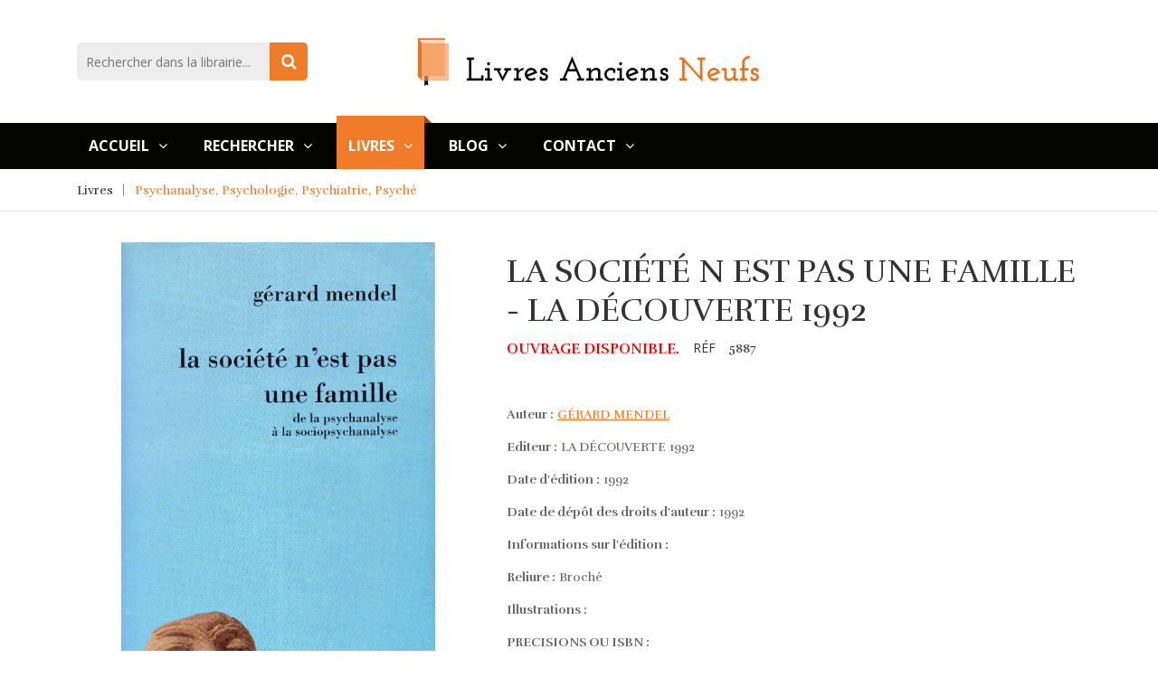

--- FILE ---
content_type: text/html; charset=UTF-8
request_url: https://www.livres-anciens-neufs.com/livre/gerard-mendel-la-societe-n-est-pas-une-famille---la-decouverte-1992-la-decouverte-1992-1992/5887.html
body_size: 4021
content:
<!doctype html>
<html class="no-js" lang="fr">
<head>
    <meta charset="utf-8">
    <meta http-equiv="x-ua-compatible" content="ie=edge">

        <title>LA SOCIÉTÉ N EST PAS UNE FAMILLE - LA DÉCOUVERTE 1992  de GÉRARD  MENDEL édité par LA DÉCOUVERTE 1992 (1992) - Livres Anciens Neufs - Ouvrages anciens, livres rares, trésors de Céline et bien d'autres</title>
    
        <link rel="canonical" href="https://www.livres-anciens-neufs.com/livre/gerard-mendel-la-societe-n-est-pas-une-famille---la-decouverte-1992-la-decouverte-1992-1992/5887.html" />
        <meta name="description" content="Livres Anciens Neufs : Librairie d'ouvrages anciens et rares. Editions originales, exemplaires de collection signés, dédicacés. Vente en ligne.">
    <meta name="viewport" content="width=device-width, initial-scale=1">

    <!-- Favicon -->
    <link rel="shortcut icon" type="image/x-icon" href="/images/favicon.png">

    <!-- all css here -->
    <!-- bootstrap v3.3.6 css -->
    <link rel="stylesheet" href="/css/bootstrap.min.css">
    <!-- animate css -->
    <link rel="stylesheet" href="/css/animate.css">
    <!-- meanmenu css -->
    <link rel="stylesheet" href="/css/meanmenu.min.css">
    <!-- owl.carousel css -->
    <link rel="stylesheet" href="/css/owl.carousel.css">
    <!-- font-awesome css -->
    <link rel="stylesheet" href="/css/font-awesome.min.css">
    <!-- flexslider.css-->
    <link rel="stylesheet" href="/css/flexslider.css">
    <!-- chosen.min.css-->
    <link rel="stylesheet" href="/css/chosen.min.css">
    <!-- style css -->
    <link rel="stylesheet" href="/style_v2.css?v=14122021163000">
    <!-- responsive css -->
    <link rel="stylesheet" href="/css/responsive.css">
    <!-- modernizr css -->
    <script src="/js/vendor/modernizr-2.8.3.min.js"></script>


    <script>
        (function(i,s,o,g,r,a,m){i['GoogleAnalyticsObject']=r;i[r]=i[r]||function(){
            (i[r].q=i[r].q||[]).push(arguments)},i[r].l=1*new Date();a=s.createElement(o),
            m=s.getElementsByTagName(o)[0];a.async=1;a.src=g;m.parentNode.insertBefore(a,m)
        })(window,document,'script','//www.google-analytics.com/analytics.js','ga');

        ga('create', 'UA-58823609-1', 'auto');
        ga('send', 'pageview');
    </script>

    <meta name="yandex-verification" content="5302e9449eea0f81" />

    <!-- Global site tag (gtag.js) - Google Analytics -->
    <script async src="https://www.googletagmanager.com/gtag/js?id=UA-131356230-1"></script>
    <script>
        window.dataLayer = window.dataLayer || [];
        function gtag(){dataLayer.push(arguments);}
        gtag('js', new Date());

        gtag('config', 'UA-131356230-1');
    </script>


    <meta name="msvalidate.01" content="2D82DF72FA410CA498152CD00C1057BE" />
</head>
<body class="product-details">


<!-- Add your site or application content here -->
<!-- header-area-start -->
<header>
    <!-- header-mid-area-start -->
    <div class="header-mid-area ptb-40">
        <div class="container">
            <div class="row">
                <div class="col-lg-3 col-md-5 col-12">
                    <div class="header-search">
                        <form action="/recherche/rapide">
                            <input type="text" name="keyword" id="search_quick_keyword" placeholder="Rechercher dans la librairie...">
                            <a href="/recherche/rapide" id="do_search_quick"><i class="fa fa-search"></i></a>
                        </form>
                    </div>
                </div>
                <div class="col-lg-6 col-md-4 col-12">
                    <div class="logo-area text-center logo-xs-mrg">
                        <a href="/"><img src="/images/logo/logo.png" alt="logo" /></a>
                    </div>
                </div>
            </div>
        </div>
    </div>
    <!-- header-mid-area-end -->
    <!-- main-menu-area-start -->
    <div class="main-menu-area d-md-none d-none d-lg-block sticky-header-1" id="header-sticky">
        <div class="container">
            <div class="row">
                <div class="col-lg-12">
                    <div class="menu-area">
                        <nav>
                            <ul>
                                <li><a href="/">Accueil<i class="fa fa-angle-down"></i></a>
                                </li>
                                <li><a href="/recherche">Rechercher<i class="fa fa-angle-down"></i></a>
                                </li>
                                <li class="active"><a href="/livres">Livres<i class="fa fa-angle-down"></i></a>
                                    <div class="sub-menu">
                                        <ul>
                                            <li><a href="/livres">Par Ordre Alphabétique</a></li>
                                            <li><a href="/livres/auteurs">Par Auteurs</a></li>
                                            <li><a href="/livres/categories">Par Catégories</a></li>
                                        </ul>
                                    </div>
                                </li>
                                <li><a target="_blank" href="/index.php?action=articles_theme">Blog<i class="fa fa-angle-down"></i></a>
                                    <div class="sub-menu">
                                        <ul>
                                            <li><a target="_blank" href="/index.php?action=articles_auteur">Auteurs</a></li>
                                            <li><a target="_blank" href="/index.php?action=articles_theme">Thèmes</a></li>
                                            <li><a target="_blank" href="/index.php?action=reliure">Bibliophilie</a></li>
                                            <li><a target="_blank" href="/index.php?action=celine">Revues de presse</a></li>
                                        </ul>
                                    </div>
                                </li>
                                <li><a href="mailto:livres-anciens-neufs@laposte.net">Contact<i class="fa fa-angle-down"></i></a>
                                </li>
                            </ul>
                        </nav>
                    </div>
                </div>
            </div>
        </div>
    </div>
    <!-- main-menu-area-end -->
    <!-- mobile-menu-area-start -->
    <div class="mobile-menu-area d-lg-none d-block fix">
        <div class="container">
            <div class="row">
                <div class="col-lg-12">
                    <div class="mobile-menu">
                        <nav id="mobile-menu-active">
                            <ul id="nav">
                                <li><a href="/">Accueil</a>
                                </li>
                                <li><a href="/recherche">Rechercher</a>
                                </li>
                                <li><a href="/livres">Livres</a>
                                    <ul>
                                        <li><a href="/livres">Par Ordre Alphabétique</a></li>
                                        <li><a href="/livres/auteurs">Par Auteurs</a></li>
                                        <li><a href="/livres/categories">Par Catégories</a></li>
                                    </ul>
                                </li>
                                <li><a target="_blank" href="/index.php?action=articles_theme">Blog</a>
                                    <ul>
                                        <li><a target="_blank" href="/index.php?action=articles_auteur">Auteurs</a></li>
                                        <li><a target="_blank" href="/index.php?action=articles_theme">Thèmes</a></li>
                                        <li><a target="_blank" href="/index.php?action=reliure">Bibliophilie</a></li>
                                        <li><a target="_blank" href="/index.php?action=celine">Revues de presse</a></li>
                                    </ul>
                                </li>
                            </ul>
                        </nav>
                    </div>
                </div>
            </div>
        </div>
    </div>
    <!-- mobile-menu-area-end -->
</header>
<!-- header-area-end -->

<!-- breadcrumbs-area-start -->
<div class="breadcrumbs-area mb-30">
    <div class="container">
        <div class="row">
            <div class="col-lg-12">
                <div class="breadcrumbs-menu">
                    <ul>
                                                                                                <li><a href="/livres">Livres</a></li>
                                                                        <li><a href="/livres/categorie/32" class="active">Psychanalyse, Psychologie, Psychiatrie, Psyché </a></li>
                                            </ul>
                </div>
            </div>
        </div>
    </div>
</div>
<!-- breadcrumbs-area-end -->

<!-- START MAIN ? -->


<!-- product-main-area-start -->
<div class="product-main-area mb-70">
    <div class="container main">
        <div class="row">
            <div class="col-lg-12 col-md-12 col-12 order-lg-1 order-1">
                <!-- product-main-area-start -->
                <div class="product-main-area">
                    <div class="row">
                        <div class="col-lg-5 col-md-6 col-12">
                            <div class="flexslider">
                                <ul class="slides">
                                                                        <li data-thumb="/img/5887.jpg">
                                        <img src="/img/5887.jpg">
                                    </li>
                                                                                                                                            </ul>
                            </div>
                        </div>
                        <div class="col-lg-7 col-md-6 col-12">
                            <div class="product-info-main">
                                <div class="page-title">
                                    <h1>LA SOCIÉTÉ N EST PAS UNE FAMILLE - LA DÉCOUVERTE 1992 </h1>
                                </div>
                                <div class="product-info-stock-sku">
                                    <span>
                                                                                    <strong style="color:red;">OUVRAGE DISPONIBLE.</strong>
                                                                            </span>
                                    <div class="product-attribute">
                                        <span>Réf</span>
                                        <span class="value">5887</span>
                                    </div>
                                </div>


                                <div class="product-info-price">
                                                                    </div>

                                
                                <div class="product-social-links">
                                    <p><strong>Auteur :</strong> <a href="/livres/auteur/2139" class="color-primary classic-link">GÉRARD  MENDEL</a></p>
                                    <p><strong>Editeur :</strong> LA DÉCOUVERTE 1992</p>
                                    <p><strong>Date d'édition :</strong> 1992</p>
                                    <p><strong>Date de dépôt des droits d'auteur :</strong> 1992</p>
                                    <p><strong>Informations sur l'édition :</strong> </p>
                                    <p><strong>Reliure :</strong> Broché</p>
                                    <p><strong>Illustrations :</strong> </p>
                                    <p><strong>PRECISIONS OU ISBN :</strong> </p>
                                </div>
                            </div>
                        </div>
                    </div>
                </div>
                <!-- product-main-area-end -->
                <!-- product-info-area-start -->
                <div class="product-info-area mt-40">
                    <!-- Nav tabs -->
                    <ul class="nav">
                        <li><a class="active" href="#Details" data-toggle="tab">Details</a></li>
                        <li><a href="#Reviews" data-toggle="tab">Informations commande, paiement et livraison</a></li>
                    </ul>
                    <div class="tab-content">
                        <div class="tab-pane fade show active" id="Details">
                            <div class="valu">
                                GÉRARD MENDEL Editions La Découverte, 1992. in-8, souple, 306p, bon état. <br />
<br />
<br />
GÉRARD  MENDEL
                            </div>
                        </div>
                        <div class="tab-pane fade" id="Reviews">
                            <div class="valu valu-2">
                                                                                                <strong>- Si le prix n' était pas encore marqué, voire pour d' autres conditions reliées, nous contacter.</strong><br>
                                    - Paypal, directement avec votre compte ou avec votre carte bancaire, permet de fractionner les règlements.<br><br>
                                    

                                    Contacts pour Informations, Règlements fractionnés, Offres d'acquisitions, … :<br><br>

                                    <a href="mailto:livres-anciens-neufs@laposte.net?subject=Demande d'informations pour l'ouvrage : 5887">==>Par e-mail==></a><br><br>

                                    Ou Tél. : 02 98 72 87 19 - Merci de laisser un message. Les mails sont traités en priorité.<br><br>

                                    <strong>POUR ACQUISITION ET REGLEMENT DE CET OUVRAGE :</strong><br><br>
                                • <strong>Virement</strong> bancaire, <strong>Chèque(s), </strong><strong>Autres modes </strong> : <a href="mailto:livres-anciens-neufs@laposte.net?subject=Demande d'informations pour l'ouvrage : 5887">nous contacter.</a><br>

                                    <br><br>

                                    
                                <br>Une facture <i>acquittée</i> est adressée par e-mail ou avec votre achat.<br><br>
                                                                                        </div>
                        </div>
                    </div>
                </div>
                <!-- product-info-area-end -->

            </div>

        </div>
    </div>
</div>
<!-- product-main-area-end -->

<!-- END MAIN ? -->



<!-- footer-area-start -->
<footer>
    <!-- footer-top-start -->
    <div class="footer-top">
        <div class="container">
            <div class="row">
                <div class="col-lg-12">
                    <div class="footer-top-menu bb-2">
                        <nav>
                            <ul>
                                <li><a href="/">Accueil</a></li>
                                <li><a target="_blank" href="/files_celine/mentions%20l%C3%A9gales.pdf">Mentions légales</a></li>
                                <li><a href="mailto:livres-anciens-neufs@laposte.net">Nous Contacter</a></li>
                            </ul>
                        </nav>
                    </div>
                </div>
            </div>
        </div>
    </div>
    <!-- footer-top-start -->
    <!-- footer-mid-start -->
    <div class="footer-mid ptb-50">
        <div class="container">
            <div class="row">
                <div class="col-lg-12 col-md-12">
                    <div class="single-footer mrg-sm">
                        <div class="footer-title mb-20">
                            <h3>INFORMATIONS BOUTIQUE</h3>
                        </div>
                        <div class="footer-contact">
                            <p class="adress">
                                <span>Livres Anciens Neufs</span>
                            </p>
                            <p><span>Email:</span> <a href="mailto:livres-anciens-neufs@laposte.net">livres-anciens-neufs@laposte.net</a></p>
                            <p><span>Téléphone:</span> 02 98 72 87 19 - Merci de laisser un message. Les mails sont traités en priorité.</p>
                        </div>
                    </div>
                </div>
            </div>
        </div>
    </div>
    <!-- footer-mid-end -->
    <!-- footer-bottom-start -->
    <div class="footer-bottom">
        <div class="container">
            <div class="row bt-2">
                <div class="col-lg-6 col-md-6 col-12">
                    <div class="copy-right-area">
                        <p>&copy; 2021 <strong> Livres Anciens Neufs </strong></p>
                    </div>
                </div>
                <div class="col-lg-6 col-md-6 col-12">
                    <div class="payment-img text-right">
                        <a href="#"><img src="/images/1.png" alt="payment" /></a>
                    </div>
                </div>
            </div>
        </div>
    </div>
    <!-- footer-bottom-end -->
</footer>
<!-- footer-area-end -->
<!-- Modal -->
<div class="modal fade" id="productModal" tabindex="-1" role="dialog">
    <div class="modal-dialog" role="document">
        <div class="modal-content">
            <div class="modal-header">
                <button type="button" class="close" data-dismiss="modal" aria-label="Close"><span aria-hidden="true">x</span></button>
            </div>
            <div class="modal-body">
                <div class="row">
                    <div class="col-md-5 col-sm-5 col-xs-12">
                        <div class="modal-tab">
                            <div class="product-details-large tab-content">
                                <div class="tab-pane active" id="image-1">
                                    <img src="/images/product/quickview-l4.jpg" alt="" />
                                </div>
                                <div class="tab-pane" id="image-2">
                                    <img src="/images/product/quickview-l2.jpg" alt="" />
                                </div>
                                <div class="tab-pane" id="image-3">
                                    <img src="/images/product/quickview-l3.jpg" alt="" />
                                </div>
                                <div class="tab-pane" id="image-4">
                                    <img src="/images/product/quickview-l5.jpg" alt="" />
                                </div>
                            </div>
                            <div class="product-details-small quickview-active owl-carousel">
                                <a class="active" href="#image-1"><img src="/images/product/quickview-s4.jpg" alt="" /></a>
                                <a href="#image-2"><img src="/images/product/quickview-s2.jpg" alt="" /></a>
                                <a href="#image-3"><img src="/images/product/quickview-s3.jpg" alt="" /></a>
                                <a href="#image-4"><img src="/images/product/quickview-s5.jpg" alt="" /></a>
                            </div>
                        </div>
                    </div>
                    <div class="col-md-7 col-sm-7 col-xs-12">
                        <div class="modal-pro-content">
                        </div>
                    </div>
                </div>
            </div>
        </div>
    </div>
</div>
<!-- Modal end -->





<!-- all js here -->
<!-- jquery latest version -->
<script src="/js/vendor/jquery-1.12.0.min.js"></script>
<!-- popper js -->
<script src="/js/popper.min.js"></script>
<!-- bootstrap js -->
<script src="/js/bootstrap.min.js"></script>
<!-- owl.carousel js -->
<script src="/js/owl.carousel.min.js"></script>
<!-- meanmenu js -->
<script src="/js/jquery.meanmenu.js"></script>
<!-- wow js -->
<script src="/js/wow.min.js"></script>
<!-- jquery.parallax-1.1.3.js -->
<script src="/js/jquery.parallax-1.1.3.js"></script>
<!-- jquery.countdown.min.js -->
<script src="/js/jquery.countdown.min.js"></script>
<!-- jquery.flexslider.js -->
<script src="/js/jquery.flexslider.js"></script>
<!-- chosen.jquery.min.js -->
<script src="/js/chosen.jquery.min.js"></script>
<!-- jquery.counterup.min.js -->
<script src="/js/jquery.counterup.min.js"></script>
<!-- waypoints.min.js -->
<script src="/js/waypoints.min.js"></script>
<!-- plugins js -->
<script src="/js/plugins.js"></script>
<!-- main js -->
<script src="/js/main.js?v=14122021163000"></script>
</body>
</html>


--- FILE ---
content_type: text/css
request_url: https://www.livres-anciens-neufs.com/style_v2.css?v=14122021163000
body_size: 20089
content:
/*-----------------------------------------------------------------------------------

    Template Name: Koparion - Book Shop HTML5 Template
    Version: 2

-----------------------------------------------------------------------------------
    
    CSS INDEX
    ===================
	
    1. Template Default CSS (body, link color, section etc)
	2. Header-area
		2.1 Header top area
		2.2 Header mid area
		2.3 Main menu area
	3. Banner area
	4. Slider area
	5. Product area
	6. Bestseller area
	7. Banner static area
	8. Most product area
	9. Testimonial area
	10. Recent post area
	11. Social group area
	12. Footer
		12.1  Footer top
		12.2  Footer mid
		12.3  Footer bottom
	13. Home 2
	14. Home 3
	15. Home 4
	16. Home 5
	17. Home 6
	18. Shop page
	19. Product details
	20. Blog page
	21. Blog details
	22. Login
	23. Register
	24. Contact
	25. About
	26. Cart
	27. Checkout
	28. Wishlist
	29. 404 page
	

-----------------------------------------------------------------------------------*/

/*--------------------------------------------------------------*/
/*  1. Template Default CSS (body, link color, section etc)
/*-------------------------------------------------------------*/



/* google-font */
@import url('https://fonts.googleapis.com/css?family=Open+Sans:400,600,700,800|Rufina:400,700');

:root {
	--color-background-footer: #030302;
	/* --color-background-footer: #252324; */
}

html,
body {
    height: 100%;
}

.floatleft {
    float: left;
}

.floatright {
    float: right;
}

.alignleft {
    float: left;
    margin-right: 15px;
    margin-bottom: 15px
}

.alignright {
    float: right;
    margin-left: 15px;
    margin-bottom: 15px;
}

.aligncenter {
    display: block;
    margin: 0 auto 15px;
}

a:focus,
button:focus {
    outline: 0;
}

img {
    max-width: 100%;
    height: auto;
}

.fix {
    overflow: hidden;
}

p {
    margin: 0 0 15px;
}

h1,
h2,
h3,
h4,
h5,
h6 {
    margin: 0 0 10px;
    font-family: 'Open Sans', sans-serif;
    color: #333;
    font-weight: 700;
}

:focus {
    outline: -webkit-focus-ring-color auto 0px;
}

a {
    transition: all 0.3s ease 0s;
    text-decoration: none;
}

a:hover {
    color: #ec4445;
    text-decoration: none;
}

a:active,
a:hover {
    outline: 0 none;
}

input[type="file"]:focus,
input[type="radio"]:focus,
input[type="checkbox"]:focus {
    outline: medium none;
    outline-offset: -2px;
}

ul {
    list-style: outside none none;
    margin: 0;
    padding: 0
}

.clear {
    clear: both
}

body {
    font-family: 'Open Sans', sans-serif;
    font-size: 14px;
    font-weight: 400;
    color: #666;
}

::-moz-selection {
    background: #b3d4fc;
    text-shadow: none;
}

::selection {
    background: #b3d4fc;
    text-shadow: none;
}

.browserupgrade {
    margin: 0.2em 0;
    background: #ccc;
    color: #000;
    padding: 0.2em 0;
}

.border-1 {
    border: 1px solid #ddd;
}

.mtb-70 {
    margin: 70px 0;
}

.mb-15 {
    margin-bottom: 15px;
}

.mb-25 {
    margin-bottom: 25px;
}

.mb-30 {
    margin-bottom: 30px;
}

.mb-60 {
    margin-bottom: 60px;
}

.mb-70 {
    margin-bottom: 70px;
}

.mb-18 {
    margin-bottom: 18px;
}

.mb-10 {
    margin-bottom: 10px;
}

.mb-20 {
    margin-bottom: 20px;
}

.mb-40 {
    margin-bottom: 40px;
}

.mb-50 {
    margin-bottom: 50px;
}

.mt-50 {
    margin-top: 50px;
}

.mt-75 {
    margin-top: 75px;
}

.mt-70 {
    margin-top: 70px;
}

.mt-16 {
    margin-top: 16px;
}

.mtb-100 {
    margin: 100px 0;
}

.mtb-95 {
    margin: 95px 0;
}

.mt-20 {
    margin-top: 20px;
}

.mt-30 {
    margin-top: 30px;
}

.mt-40 {
    margin-top: 40px;
}

.mt-60 {
    margin-top: 60px;
}

.mt-80 {
    margin-top: 80px;
}

.pt-30 {
    padding-top: 30px;
}

.pt-40 {
    padding-top: 40px;
}

.pt-90 {
    padding-top: 90px;
}

.pt-50 {
    padding-top: 50px;
}

.pt-170 {
    padding-top: 170px;
}

.ptb-20 {
    padding: 20px 0;
}

.ptb-30 {
    padding: 30px 0;
}

.ptb-35 {
    padding: 35px 0;
}

.ptb-50 {
    padding: 50px 0;
}

.ptb-40 {
    padding: 40px 0;
}

.ptb-60 {
    padding: 60px 0;
}

.ptb-70 {
    padding: 70px 0;
}

.ptb-100 {
    padding: 100px 0;
}

.pb-5 {
    padding-bottom: 5px !important;
}

.pb-40 {
    padding-bottom: 40px;
}

.pb-50 {
    padding-bottom: 50px;
}

.pb-140 {
    padding-bottom: 140px;
}

.pb-210 {
    padding-bottom: 210px;
}

.pb-200 {
    padding-bottom: 200px;
}

.pb-70 {
    padding-bottom: 70px;
}

.pt-70 {
    padding-top: 70px;
}

.pl-100 {
    padding-left: 100px;
}

.pl-295 {
    padding-left: 295px;
}

.pl-40 {
    padding-left: 40px;
}

.pt-85 {
    padding-top: 85px;
}

.pt-154 {
    padding-top: 154px;
}

.pb-25 {
    padding-bottom: 25px;
}

.pb-154 {
    padding-bottom: 154px;
}

.pb-180 {
    padding-bottom: 180px;
}

.pb-135 {
    padding-bottom: 135px;
}

.pt-135 {
    padding-top: 135px;
}

.pt-215 {
    padding-top: 215px;
}

.pb-100 {
    padding-bottom: 100px;
}

.pb-145 {
    padding-bottom: 145px;
}

.pb-90 {
    padding-bottom: 90px;
}

.pt-125 {
    padding-top: 125px;
}

.pt-105 {
    padding-top: 105px;
}

.pt-95 {
    padding-top: 95px;
}

.pt-100 {
    padding-top: 100px;
}

.pb-130 {
    padding-bottom: 130px;
}

.pb-225 {
    padding-bottom: 225px;
}

.bg-img {
    background-position: center center;
    background-size: cover;
}

#mobile-menu-active {
    display: none;
}

/*-------------------
  2. Header-area
-------------------*/

/*----------------------------------------*/
/*  2.1 Header top area
/*----------------------------------------*/

.header-top-area {
    background: #E3E3E3;
}

.language-area ul>li {
    display: inline-block;
    margin-right: 22px;
    padding: 9px 0 11px;
    position: relative;
}

.account-area ul>li {
    display: inline-block;
    margin-right: 22px;
    padding: 8px 0 12px;
    position: relative;
}

.language-area ul>li:last-child,
.account-area ul>li:last-child {
    margin-right: 0px;
}

.language-area ul li img {
    margin-right: 8px;
}

.language-area ul li a,
.account-area ul li a {
    color: #333;
    font-size: 13px;
    text-decoration: none;
    text-transform: capitalize;
    font-family: 'Open Sans', sans-serif;
    transition: .3s;
}

.language-area ul li .header-sub {
    background: #fff none repeat scroll 0 0;
    box-shadow: 0 1px 7px -2px rgba(0, 0, 0, 0.3);
    left: 0;
    opacity: 0;
    padding: 15px 6px 18px 12px;
    position: absolute;
    text-align: left;
    top: 120%;
    transition: all 0.3s ease 0s;
    visibility: hidden;
    width: 100px;
    z-index: 234;
}

.language-area ul li .header-sub.dolor {
    width: 80px;
}

.language-area ul li:hover .header-sub {
    top: 100%;
    opacity: 1;
    visibility: visible;
}

.language-area ul li .header-sub ul li {
    display: block;
    margin: 0;
    padding: 0 0 10px;
}

.language-area ul li .header-sub ul li:last-child {
    padding: 0 0 0px;
}

.language-area ul li .header-sub ul li:last-child {
    border-bottom: 0;
}

.language-area ul li .header-sub ul li a {
    display: block;
}

.language-area ul li .header-sub ul li a img {
    margin: 0;
    padding-right: 8px;
}

.language-area ul li a i,
.account-area ul li a i {
    padding-left: 10px;
}

.account-area ul li {
    position: relative;
}

.account-area ul>li::before {
    background: #666 none repeat scroll 0 0;
    content: "";
    height: 12px;
    position: absolute;
    right: -13px;
    top: 50%;
    width: 1px;
    transform: translateY(-50%);
}

.account-area ul li:last-child:before {
    display: none;
}

.account-area ul li a:hover,
.language-area ul li a:hover {
    color: #f07c29;
}

.account-area ul li .header-sub ul li::before {
    display: none;
}

/*----------------------------------------*/
/*  2.2 Header mid area
/*----------------------------------------*/

.header-search {
    margin-top: 7px;
}

.header-search form {
    position: relative;
}

.header-search form input {
    background: #ededed none repeat scroll 0 0;
    border: 0 none;
    color: #333;
    font-size: 14px;
    height: 42px;
    line-height: 40px;
    margin: 0;
    padding-left: 10px;
    width: 100%;
    border-radius: 5px;
    padding-right: 47px;
}

.header-search form a {
    background: #f07c29 none repeat scroll 0 0;
    color: #fff;
    display: inline-block;
    font-size: 18px;
    height: 42px;
    line-height: 40px;
    position: absolute;
    right: 0;
    text-align: center;
    top: 0;
    width: 42px;
    border-radius: 0 5px 5px 0px;
}

.header-search form a:hover {
    background: #232323 none repeat scroll 0 0;
}

.header-mid-area .mini-cart {
    float: left;
    display: inline-block;
}

.header-mid-area .mini-cart ul li a {
    color: #666666;
    display: inline-block;
    font-size: 14px;
    line-height: 25px;
    text-transform: capitalize;
    transition: .3s;
    text-decoration: none;
}

.header-mid-area .mini-cart ul li a i {
    padding-right: 8px;
}

.header-mid-area .mini-cart ul li a:hover {
    color: #f07c29;
}

.header-mid-area .my-cart {
    display: inline-block;
    float: right;
    margin-top: -8px;
}

.header-mid-area .my-cart ul li {
    position: relative;
}

.header-mid-area .my-cart ul>li>a {
    color: #444444;
    display: inline-block;
    font-size: 16px;
    font-weight: 700;
    line-height: 30px;
    padding: 10px 0;
    text-transform: uppercase;
    text-decoration: none;
    transition: .3s;
}

.header-mid-area .my-cart ul>li:hover a {
    color: #f07c29;
}

.header-mid-area .my-cart ul li>a>i {
    font-size: 40px;
    padding-right: 30px;
}

.header-mid-area .my-cart ul li>span {
    background: #f07c29 none repeat scroll 0 0;
    border-radius: 50%;
    bottom: 0;
    color: #fff;
    display: inline-block;
    font-size: 18px;
    height: 30px;
    left: 24px;
    line-height: 30px;
    position: absolute;
    text-align: center;
    width: 30px;
}

.mini-cart-sub {
    position: absolute;
    background-color: #fff;
    border: medium none;
    border-radius: 0;
    box-shadow: 0 2px 5px rgba(0, 0, 0, 0.15);
    display: block;
    left: auto;
    top: 150%;
    opacity: 0;
    padding: 20px;
    right: 0;
    transition: all 0.3s ease 0s;
    visibility: hidden;
    width: 280px;
    z-index: 99999;
}

.header-mid-area .my-cart ul>li:hover .mini-cart-sub {
    opacity: 1;
    visibility: visible;
    top: 110%;
}

.cart-product .single-cart {
    display: flex;
    margin-bottom: 15px;
    overflow: hidden;
}

.cart-product .single-cart .cart-img {
    flex: 0 0 65px;
    margin-right: 15px;
}

.cart-product .single-cart .cart-img a img {
    width: 100%;
}

.cart-product .single-cart .cart-info {
    overflow: hidden;
    padding-right: 10px;
    position: relative;
}

.cart-icon {
    display: flex;
    flex-grow: 100;
    justify-content: flex-end;
}

.cart-icon a i {
    color: #232323;
    transition: .3s;
}

.cart-icon a:hover i {
    color: #f07c29;
}

.cart-product .single-cart .cart-info h5 {
    margin-bottom: 0px;
}

.header-mid-area .my-cart ul>li .cart-product .single-cart .cart-info h5 a {
    color: #666;
    font-family: Rufina;
    font-size: 16px;
    font-weight: 400;
    line-height: 17px;
    margin-bottom: 0;
    text-transform: capitalize;
}

.header-mid-area .my-cart ul>li .cart-product .single-cart .cart-info h5 a:hover,
.header-mid-area .my-cart ul>li .cart-bottom a:hover {
    color: #f07c29;
}

.cart-product .single-cart .cart-info p {
    margin-bottom: 0;
    font-family: Rufina;
    font-size: 15px;
}

.cart-totals {
    margin-bottom: 15px;
}

.cart-totals h5 {
    color: #606060;
    display: block;
    font-size: 15px;
    font-weight: 400;
    font-family: Rufina;
    margin: 0;
    text-transform: uppercase;
}

.cart-totals h5 span {
    display: block;
    float: right;
}

.home-3 .header-mid-area .my-cart ul>li .mini-cart-sub .cart-totals h5 span {
    background: none;
}

.home-4 .header-mid-area .my-cart ul>li .mini-cart-sub .cart-totals h5 span {
    background: none;
}

.home-6 .header-mid-area .my-cart ul>li .mini-cart-sub .cart-totals h5 span {
    background: none;
}

.header-mid-area .my-cart ul>li .cart-bottom a.view-cart {
    margin-bottom: 10px;
}

.header-mid-area .my-cart ul>li .cart-bottom a {
    background-color: #606060;
    color: #fff;
    display: inline-block;
    font-size: 12px;
    font-weight: 700;
    height: 36px;
    line-height: 24px;
    padding: 7px 15px;
    text-align: center;
    text-transform: uppercase;
    width: 100%;
    transition: .3s;
    font-family: Rufina;
}

.home-3 .header-mid-area .my-cart ul>li .mini-cart-sub .cart-bottom a,
.home-4 .header-mid-area .my-cart ul>li .mini-cart-sub .cart-bottom a,
.home-5 .header-mid-area .my-cart ul>li .mini-cart-sub .cart-bottom a,
.home-6 .header-mid-area .my-cart ul>li .mini-cart-sub .cart-bottom a {
    color: #fff;
}


.home-3 .header-mid-area .my-cart ul>li .mini-cart-sub .cart-bottom a:hover,
.home-4 .header-mid-area .my-cart ul>li .mini-cart-sub .cart-bottom a:hover,
.home-5 .header-mid-area .my-cart ul>li .mini-cart-sub .cart-bottom a:hover,
.home-6 .header-mid-area .my-cart ul>li .mini-cart-sub .cart-bottom a:hover {
    color: #f07c29;
}

/*----------------------------------------*/
/*  2.3 Main menu area
/*----------------------------------------*/

.main-menu-area {
    background: var(--color-background-footer) none repeat scroll 0 0;
}

.main-menu-area.sticky {
    background: rgba(3, 3, 2, 0.48) none repeat scroll 0 0;
}

.main-menu-area.sticky-header-1.sticky:hover {
    background: rgba(3, 3, 2, 1) none repeat scroll 0 0;
}

.menu-area {
    float: left;
    display: inline-block;
}

.menu-area ul li {
    display: inline-block;
    margin-right: 10px;
    position: relative;
}

.menu-area ul li>a,
.safe-area a {
    background: transparent none repeat scroll 0 0;
    color: #fff;
    display: block;
    font-size: 16px;
    font-weight: 700;
    line-height: 25px;
    padding: 13px 20px;
    position: relative;
    text-transform: uppercase;
    z-index: 4;
}

.menu-area ul li a i {
    padding-left: 10px;
}

.menu-area ul li:before,
.safe-area:before {
    background: #f07c29 none repeat scroll 0 0;
    bottom: 0;
    content: "";
    left: 0;
    opacity: 0;
    position: absolute;
    right: 0;
    top: -8px;
    transition: .5s;
    z-index: 1;
}

.menu-area ul li:hover:before,
.menu-area ul li.active:before,
.safe-area:hover:before {
    opacity: 1;
}

/* .menu-area ul li a:before {
    background: #f07c29;
    bottom: 0;
    content: "";
    height: 3px;
    left: 0;
    opacity: 0;
    position: absolute;
    transition: .5s;
    width: 0%;
} */

.menu-area ul li:hover a:before,
.menu-area ul li.active a:before {
    width: 220%;
    opacity: 1;
}

.menu-area ul li a:after,
.safe-area a:after {
    border: 4px solid transparent;
    content: "";
    position: absolute;
    right: -8px;
    top: -8px;
    transition: .5s;
    border-bottom-color: #a74600;
    border-left-color: #a74600;
    opacity: 0;
}

.menu-area ul li:hover a:after,
.menu-area ul li.active a:after,
.safe-area:hover a:after {
    opacity: 1;
}

.safe-area {
    display: inline-block;
    float: left;
    position: relative;
}

.safe-area a {
    position: relative;
    z-index: 4
}

.menu-area ul li .mega-menu {
    background: #fff none repeat scroll 0 0;
    box-shadow: 1px 2px 10px 0 rgba(0, 0, 0, 0.1);
    padding: 30px 20px;
    position: absolute;
    z-index: 6;
    width: 910px;
    opacity: 0;
    transform: scaleY(0);
    transform-origin: 0 0 0;
    transition: .5s;
    visibility: hidden;
}

.menu-area ul li:hover .mega-menu {
    opacity: 1;
    visibility: visible;
    transform: scaleY(1);
}

.menu-area ul li .mega-menu span {
    float: left;
    width: 25%;
    padding-right: 20px;
}

.menu-area ul li .mega-menu span a.title {
    border-bottom: 1px solid #e5e5e5;
    color: #393939;
    font-size: 14px;
    font-weight: 700;
    line-height: 20px;
    margin-bottom: 12px;
    padding-bottom: 15px;
    text-transform: uppercase;
}

.menu-area ul li .mega-menu span a {
    display: block;
    color: #777;
    font-size: 14px;
    line-height: 30px;
    text-transform: capitalize;
    transition: .3s;
    text-decoration: none;
}

.menu-area ul li .mega-menu span a:hover,
.menu-area ul li .sub-menu ul li a:hover {
    color: #f07c29;
}

.menu-area ul li .mega-menu span a:before {
    display: none;
}

.menu-area ul li .mega-menu span a:after {
    display: none;
}

.menu-area ul li .mega-menu-2 {
    width: 690px;
}

.menu-area ul li .mega-menu-2 span {
    width: 33.33%;
}

.menu-area ul li .mega-menu-3 {
    width: 460px;
}

.menu-area ul li .mega-menu-3 span {
    width: 50%;
}

.menu-area ul li .sub-menu {
    background: #fff;
    box-shadow: 1px 2px 10px 0 rgba(0, 0, 0, 0.1);
    left: 0;
    position: absolute;
    top: 100%;
    z-index: 45;
    padding: 10px 20px 15px;
    position: absolute;
    z-index: 6;
    transform: scaleY(0);
    transform-origin: 0 0 0;
    transition: .5s;
    width: 200px;
    opacity: 0;
    visibility: hidden;
}

.menu-area ul li:hover .sub-menu {
    opacity: 1;
    visibility: visible;
    transform: scaleY(1);
}

.menu-area ul li .sub-menu ul li {
    display: block;
}

.menu-area ul li .sub-menu ul li:before {
    display: none;
}

.menu-area ul li .sub-menu ul li a {
    color: #777;
    display: block;
    font-size: 14px;
    font-weight: 400;
    padding: 5px 0 3px;
    text-decoration: none;
    transition: .3s;
    text-transform: capitalize;
}

.menu-area ul li .sub-menu ul li a:before {
    display: none;
}

.menu-area ul li .sub-menu ul li a:after {
    display: none;
}

.main-menu-area.sticky {
    left: 0;
    position: fixed;
    top: 0;
    transition: .5s;
    width: 100%;
    z-index: 99999999;
}

/*----------------------------------------*/
/*  3. Banner area
/*----------------------------------------*/

.single-banner {
    display: flex;
}

.single-banner .banner-img {
    margin-right: 12px;
    margin-top: 4px;
}

.single-banner .banner-img {
    flex: 0 0 32px;
    margin-top: 4px;
}

.single-banner .banner-text {}

.single-banner .banner-text h4 {
    color: #222;
    font-family: "Rufina", serif;
    font-size: 16px;
    font-weight: 700;
    margin-bottom: 2px;
}

.single-banner .banner-text p {
    color: #333;
    font-size: 13px;
    font-weight: 400;
    margin-bottom: 0;
}

.banner-img-2 a {
    border-radius: 3px;
    display: block;
    max-width: 100%;
    overflow: hidden;
    position: relative;
}

.banner-img-2 a img {
    width: 100%;
    transform: scale(1);
    transition: .5s;
}

.banner-img-2:hover a img {
    transform: scale(1.1);
}

.banner-shadow-hover {
    position: relative;
}

.banner-shadow-hover::before {
    bottom: 0;
    content: "";
    left: 0;
    margin: 0 auto;
    pointer-events: none;
    position: absolute;
    right: 0;
    top: 0;
    transition: all 300ms ease-in 0s;
}

.banner-shadow-hover:hover::before {
    box-shadow: 0 0 0 10px rgba(255, 255, 255, 0.7) inset;
    transition: all 300ms ease-in 0s;
}

.banner-area-5 .banner-text {
    left: 5%;
    position: absolute;
    text-align: center;
    top: 50%;
    transform: translateY(-50%);
    z-index: 2;
}

.banner-area-5 .banner-text h3 {
    color: #fff;
    display: block;
    font-size: 20px;
    font-weight: 700;
    line-height: 1;
    margin-bottom: 7px;
    text-transform: capitalize;
}

.banner-area-5 .banner-text h2 {
    color: #fff;
    display: block;
    font-size: 28px;
    line-height: 1;
    margin-right: -218px;
    text-transform: uppercase;
    font-weight: 400;
}

/*----------------------------------------*/
/*  4. Slider area
/*----------------------------------------*/

.single-slider {
    position: relative;
}

.slider-img img a img {
    width: 100%;
}

.slider-content h1 {
    color: #fff;
    font-size: 80px;
    font-weight: 700;
    line-height: 1;
    text-transform: capitalize;
    font-family: 'Rufina', serif;
    font-weight: 400;
}

.slider-content h2 {
    color: #333;
    font-size: 100px;
    font-weight: 700;
    line-height: 1;
    margin-bottom: 25px;
    text-transform: capitalize;
    font-family: 'Rufina', serif;
    font-weight: 400;
}

.slider-content h3 {
    color: #666;
    font-size: 30px;
    font-weight: 400;
    line-height: 1;
    text-transform: none;
    font-family: 'Rufina', serif;
    font-weight: 400;
}

.slider-content a {
    background: #f07c29 none repeat scroll 0 0;
    border: 2px solid #d6681b;
    border-radius: 4px;
    color: #fff;
    display: inline-block;
    font-size: 24px;
    font-weight: 400;
    line-height: 34px;
    margin-top: 43px;
    padding: 10px 38px;
    text-transform: none;
    font-family: 'Rufina', serif;
    font-weight: 400;
    text-decoration: none;
    box-shadow: 2px 2px 2px 2px #a8c0ba;
}

.slider-content a:hover {
    background: #333 none repeat scroll 0 0;
    border-color: #333;
    box-shadow: 2px 2px 2px 2px #a8c0ba;
    transition: all 300ms ease-in 0s;
}

.slider-content-2 h1 {
    font-size: 40px;
    text-transform: none;
}

.slider-content-2 h2 {
    color: #fff;
    font-size: 80px;
    text-transform: none;
}

.slider-active.owl-carousel .owl-nav .owl-prev {
    background-color: transparent;
    color: #fff;
    display: block;
    font-size: 60px;
    opacity: 0;
    visibility: hidden;
    padding: 0;
    left: 20px;
    position: absolute;
    text-align: center;
    top: 50%;
    transform: translateY(-50%);
    transition: all 0.5s ease-in-out 0s;
    z-index: 9;
    line-height: 1;
}

.slider-active.owl-carousel .owl-nav .owl-next {
    background-color: transparent;
    color: #fff;
    display: block;
    font-size: 60px;
    opacity: 0;
    visibility: hidden;
    padding: 0;
    left: auto;
    right: 20px;
    position: absolute;
    text-align: center;
    top: 50%;
    transform: translateY(-50%);
    transition: all 0.5s ease-in-out 0s;
    z-index: 9;
    line-height: 1;
}

.slider-active.owl-carousel .owl-nav .owl-prev:hover,
.slider-active.owl-carousel .owl-nav .owl-next:hover {
    color: #f07c29;
}

.slider-active.owl-carousel .owl-dots .owl-dot span {
    background: #fff none repeat scroll 0 0;
    border-radius: 50px;
    display: block;
    height: 10px;
    margin: 5px;
    opacity: 1;
    transition: all 0.3s ease 0s;
    width: 10px;
}

.slider-active.owl-carousel .owl-dots .owl-dot.active span {
    background: #f07c29 none repeat scroll 0 0;
    width: 32px;
}

.slider-active.owl-carousel .owl-dots .owl-dot {
    display: inline-block;
}

.slider-active.owl-carousel .owl-dots {
    bottom: 10px;
    left: 50%;
    position: absolute;
    transform: translateX(-50%);
    opacity: 0;
    visibility: hidden;
    transition: .5s;
}

.slider-area:hover .slider-active.owl-carousel .owl-dots {
    opacity: 1;
    visibility: visible;
}

.slider-area:hover .slider-active.owl-carousel .owl-nav .owl-prev,
.slider-area:hover .slider-active.owl-carousel .owl-nav .owl-next {
    opacity: 1;
    visibility: visible;
}

.owl-item .slider-animated-1 * {
    -webkit-animation-duration: 1s;
    animation-duration: 1s;
    -webkit-animation-fill-mode: both;
    animation-fill-mode: both;
}

.owl-item.active .slider-animated-1 h1 {
    -webkit-animation-delay: 0.5s;
    animation-delay: 0.5s;
    -webkit-animation-name: fadeInLeft;
    animation-name: fadeInLeft;
}

.owl-item.active .slider-animated-1 h2 {
    -webkit-animation-delay: 0.8s;
    animation-delay: 0.8s;
    -webkit-animation-name: fadeInRight;
    animation-name: fadeInRight;
}

.owl-item.active .slider-animated-1 h3 {
    -webkit-animation-delay: 1.1s;
    animation-delay: 1.1s;
    -webkit-animation-name: bounceInDown;
    animation-name: bounceInDown;
}

.owl-item.active .slider-animated-1 a {
    -webkit-animation-delay: 1.4s;
    animation-delay: 1.4s;
    -webkit-animation-name: bounceInDown;
    animation-name: bounceInDown;
}

.home-2 .owl-item.active .slider-animated-1 a,
.home-5 .owl-item.active .slider-animated-1 a {
    -webkit-animation-delay: 1.7s;
    animation-delay: 1.7s;
    -webkit-animation-name: bounceInDown;
    animation-name: bounceInDown;
}

.home-2 .owl-item.active .slider-animated-1 p,
.home-5 .owl-item.active .slider-animated-1 p {
    -webkit-animation-delay: 1.4s;
    animation-delay: 1.4s;
    -webkit-animation-name: bounceInDown;
    animation-name: bounceInDown;
}

/*----------------------------------------*/
/*  5. Product area
/*----------------------------------------*/
.section-title h2 {
    display: inline-block;
    font-size: 32px;
    font-weight: 700;
    line-height: 30px;
    position: relative;
    text-transform: uppercase;
    margin-bottom: 20px;
}

.section-title p {
    font-size: 16px;
    font-weight: 400;
    letter-spacing: 1px;
    line-height: 24px;
    margin-bottom: 0;
    font-family: 'Rufina', serif;
    color: #333;
}

.tab-menu ul li {
    display: inline-block;
    margin-right: 35px;
}

.tab-menu ul li a {
    color: #333;
    font-size: 16px;
    font-weight: 700;
    line-height: 30px;
    padding-bottom: 5px;
    position: relative;
    text-transform: uppercase;
    text-decoration: none;
}

.tab-menu ul li a:before {
    background: #f07c29 none repeat scroll 0 0;
    bottom: -10px;
    content: "";
    height: 2px;
    left: 0;
    opacity: 0;
    visibility: hidden;
    position: absolute;
    right: 0;
    transition: all 0.5s ease-in-out 0s;
    width: 100%;
}

.tab-menu ul li a:hover:before,
.tab-menu ul li a.active:before {
    opacity: 1;
    bottom: 0;
    visibility: visible;
}

.product-wrapper {
    position: relative;
    overflow: hidden;
}

.product-img,
.most-product-img {
    position: relative;
    overflow: hidden;
}

.product-img::after,
.most-product-img::after,
.banner-img-3::after {
    background: rgba(255, 255, 255, 0.61) none repeat scroll 0 0;
    content: "";
    display: block;
    height: 0;
    position: absolute;
    top: 0;
    transition: all 0.5s ease-in-out 0s;
    width: 100%;
    pointer-events: none;
}

.product-wrapper:hover .product-img::after,
.single-most-product:hover .most-product-img::after,
.single-deal:hover .banner-img-3::after {
    height: 100%;
    opacity: 1;
}

.product-img a img {
    width: 100%;
}

.quick-view {
    left: 0;
    position: absolute;
    right: 0;
    text-align: center;
    top: 50%;
    transform: translateY(-50%);
    z-index: 999;
    transition: all .5s ease 0s;
    opacity: 0;
}

.product-wrapper:hover .quick-view {
    opacity: 1;
}

.quick-view a {
    background-color: #f07c29;
    border-radius: 50px;
    color: #fff;
    display: inline-block;
    font-size: 22px;
    height: 61px;
    line-height: 61px;
    width: 61px;
    transform: scale(0);
    transition: all .5s ease 0s;
}

.product-wrapper:hover .quick-view a {
    transform: scale(1);
}

.product-rating ul li {
    display: inline-block;
}

.product-rating ul li a {
    color: #f07c29;
    font-size: 12px;
}

.product-details h4 {
    margin-bottom: 10px;
    margin-top: 13px;
}

.product-details h4 a {
    color: #333333;
    display: block;
    font-size: 16px;
    font-weight: 700;
    line-height: 1.3;
    overflow: hidden;
    padding: 0;
    text-transform: capitalize;
    transition: .3s;
    font-family: 'Rufina', serif;
}

.product-details h4 a:hover,
.product-link .product-button a:hover,
.product-link .add-to-link ul li a:hover {
    color: #f07c29;
}

.product-price ul li {
    display: inline-block;
    color: #f07c29;
    font-size: 20px;
    font-weight: 600;
    font-family: 'Rufina', serif;
    font-style: italic;
}

.product-price ul li span {
    color: #666;
    padding-right: 5px;
    font-family: 'Rufina', serif;
    font-weight: 400;
    font-size: 16px;
}

.product-price ul li.old-price {
    color: #666;
    font-size: 15px;
    font-weight: 400;
    margin-left: 5px;
    text-decoration: line-through;
}

.product-wrapper:hover .product-price {
    opacity: 0;
    visibility: hidden;
}

.product-price {
    transition: all 0.5s ease 0s;
}

.product-link {
    bottom: 0px;
    left: 0;
    overflow: hidden;
    padding-bottom: 8px;
    position: absolute;
    right: 0;
    width: 100%;
    opacity: 0;
    visibility: hidden;
    transition: .5s;
    margin-bottom: 1px;
}

.product-link:after {
    background: #cccccc none repeat scroll 0 0;
    bottom: 0;
    content: "";
    height: 1px;
    left: 50%;
    opacity: 1;
    position: absolute;
    transition: .5s;
    width: 0;
    right: 50%;
}

.product-wrapper:hover .product-link:after {
    width: 100%;
    left: 0;
    right: 0;
}

.product-wrapper:hover .product-link {
    opacity: 1;
    visibility: visible;
}

.product-link .product-button {
    display: inline-block;
    float: left;
    position: relative;
    transition: .5s;
    transform: scale(0.6);
    z-index: 2;
}

.product-link .product-button a {
    border-radius: 0;
    color: #333;
    display: inline-block;
    font-size: 16px;
    font-weight: 700;
    line-height: 30px;
    text-transform: capitalize;
    font-family: 'Rufina', serif;
    font-weight: 400;
    transition: .3s;
}

.product-link .product-button a i {
    padding-right: 8px;
}

.product-link .add-to-link {
    display: inline-block;
    float: right;
    position: relative;
    transition: .5s;
    transform: scale(0.6);
    z-index: 3;
}

.product-link .add-to-link ul li {
    display: inline-block;
}

.product-link .add-to-link ul li a {
    display: inline-block;
    color: #333;
    font-size: 18px;
    height: 30px;
    line-height: 30px;
    padding: 0;
    width: 30px;
    transition: .3s;
    text-align: center;
}

.product-wrapper:hover .product-link .product-button {
    transform: scale(1);
}

.product-wrapper:hover .product-link .add-to-link {
    transform: scale(1);
}

.product-flag {
    left: 0;
    position: absolute;
    top: 0;
}

.product-flag li {
    line-height: 16px;
}

.product-flag ul li>span {
    background: #f07c29 none repeat scroll 0 0;
    color: #fff;
    font-size: 12px;
    font-weight: 400;
    padding: 0 6px;
    text-align: center;
    text-transform: uppercase;
    z-index: 100;
    font-weight: 400;
    position: relative;
    font-family: "Open Sans", sans-serif;
}

.product-flag ul li>span.discount-percentage {
    background: #eeb900 none repeat scroll 0 0;
    line-height: 1;
}

.product-flag ul li>span:before {
    border-color: #f07c29 transparent transparent #f07c29;
    border-style: solid;
    border-width: 4.5px 3px;
    content: "";
    position: absolute;
    right: -6px;
    top: 0;
}

.product-flag ul li>span:after {
    border-color: transparent transparent #f07c29 #f07c29;
    border-style: solid;
    border-width: 4.5px 3px;
    bottom: 0;
    content: "";
    position: absolute;
    right: -6px;
}

.product-flag ul li>span.discount-percentage:before {
    border-color: #eeb900 transparent transparent #eeb900;
}

.product-flag ul li>span.discount-percentage:after {
    border-color: transparent transparent #eeb900 #eeb900;
}

.tab-content>.tab-pane {
    display: block;
    overflow: hidden;
    height: 0;
}

.tab-content>.active {
    display: block;
    overflow: visible;
    height: auto;
}

.tab-active.owl-carousel .owl-nav button,
.post-active.owl-carousel .owl-nav button,
.bestseller-active.owl-carousel .owl-nav button,
.tab-active-3.owl-carousel .owl-nav button,
.hot-sell-active.owl-carousel .owl-nav button {
    background: #f6f6f6 none repeat scroll 0 0;
    border-radius: 4px;
    color: #666;
    font-size: 50px;
    height: 69px;
    opacity: 0;
    position: absolute;
    text-align: center;
    top: 50%;
    transform: translateY(-50%);
    transition: .3s;
    width: 69px;
    z-index: 1;
    left: 10px;
    visibility: hidden;
}

.tab-active.owl-carousel .owl-nav button i,
.post-active.owl-carousel .owl-nav button i,
.bestseller-active.owl-carousel .owl-nav button i,
.tab-active-3.owl-carousel .owl-nav button i,
.hot-sell-active.owl-carousel .owl-nav button i {
    position: relative;
    top: -5px;
}

.tab-active-3.owl-carousel .owl-nav button:hover,
.hot-sell-active.owl-carousel .owl-nav button:hover {
    background: #00abe0 none repeat scroll 0 0;
    color: #fff;
}

.tab-active.owl-carousel .owl-nav button:hover,
.post-active.owl-carousel .owl-nav button:hover,
.bestseller-active.owl-carousel .owl-nav button:hover {
    background: #F07C29;
    color: #fff;
}

.tab-active.owl-carousel .owl-nav button.owl-next,
.post-active.owl-carousel .owl-nav button.owl-next,
.bestseller-active.owl-carousel .owl-nav button.owl-next,
.tab-active-3.owl-carousel .owl-nav button.owl-next,
.hot-sell-active.owl-carousel .owl-nav button.owl-next {
    left: auto;
    right: 10px;
}

.tab-active:hover.owl-carousel .owl-nav button.owl-prev,
.post-active:hover.owl-carousel .owl-nav button.owl-prev,
.tab-active-3:hover.owl-carousel .owl-nav button.owl-prev,
.hot-sell-active:hover.owl-carousel .owl-nav button.owl-prev {
    left: 0;
}

.tab-active:hover.owl-carousel .owl-nav button.owl-next,
.tab-active-3:hover.owl-carousel .owl-nav button.owl-next,
.hot-sell-active:hover.owl-carousel .owl-nav button.owl-next {
    right: 0;
}

.bestseller-active:hover.owl-carousel .owl-nav button.owl-prev {
    left: -40px;
}

.bestseller-active:hover.owl-carousel .owl-nav button.owl-next {
    right: -40px;
}

.tab-active {
    overflow: hidden;
}

.tab-active:hover.owl-carousel .owl-nav button,
.post-active:hover.owl-carousel .owl-nav button,
.bestseller-active:hover.owl-carousel .owl-nav button,
.tab-active-3:hover.owl-carousel .owl-nav button,
.hot-sell-active:hover.owl-carousel .owl-nav button {
    opacity: 1;
    visibility: visible;
}

.bt {
    border-top: 1px solid #e5e5e5;
}

/*----------------------------------------*/
/*  6. Bestseller area
/*----------------------------------------*/

.bestseller-area .bestseller-content {
    float: left;
    width: 50%;
    padding-right: 15px;
}

.bestseller-area .banner-img-2 {
    float: left;
    width: 50%;
    padding-left: 15px;
}

.bestseller-content h1 {
    font-size: 18px;
    margin-bottom: 52px;
    text-align: left;
    text-transform: uppercase;
}

.bestseller-content h2 {
    color: #f07c29;
    font-size: 70px;
    font-weight: 700;
    line-height: 1.1;
    text-align: right;
    font-family: 'Rufina', serif;
    font-weight: 400;
}

.bestseller-content p.categories {
    color: #333;
    margin-top: 5px;
    text-align: right;
    text-transform: uppercase;
    font-family: "Open Sans", sans-serif;
    font-size: 14px;
}

.bestseller-content p.categories a {
    color: #333;
    margin-left: 3px;
}

.bestseller-content p {
    font-size: 16px;
    line-height: 24px;
    margin-top: 35px;
    text-align: right;
    font-family: "Rufina", serif;
    color: #333;
}

.bestseller-content .social-author {
    margin-top: 35px;
    text-align: right;
}

.bestseller-content .social-author ul li {
    display: inline-block;
}

.bestseller-content .social-author ul li a {
    background: #777 none repeat scroll 0 0;
    border-radius: 100%;
    color: #fff;
    display: inline-block;
    font-size: 15px;
    height: 37px;
    line-height: 35px;
    text-align: center;
    text-decoration: none;
    transition: all 0.3s ease 0s;
    width: 37px;
}

.bestseller-content .social-author ul li a:hover {
    background: #f07c29 none repeat scroll 0 0;
}

.bestseller-img {
    position: relative;
}

.single-bestseller .bestseller-img a img {
    width: 100%;
}

.single-bestseller .bestseller-text h3 {
    font-family: 'Rufina', serif;
    font-weight: 400;
    margin-bottom: 0;
}

.single-bestseller .bestseller-text h3 a {
    color: #333333;
    font-size: 16px;
    font-weight: 700;
    line-height: 1.3;
    margin-bottom: 13px;
    text-transform: capitalize;
    text-decoration: none;
}

.single-bestseller .bestseller-text .price ul li {
    display: inline-block;
}

.single-bestseller .bestseller-text .price ul li {
    padding-right: 5px;
}

.single-bestseller .bestseller-text .price ul li:last-child {
    padding-right: 0px;
}

.single-bestseller .bestseller-text .price ul li span {
    font-size: 15px;
    font-family: 'Rufina', serif;
    transition: .3s;
    font-weight: 600;
    font-style: italic;
}

.single-bestseller .bestseller-text .price ul li span.new-price {
    color: #f07c29;
    font-size: 18px;
}

.single-bestseller .bestseller-text .price ul li span.old-price {
    color: #909090;
    text-decoration: line-through;
}

.single-bestseller .bestseller-text h3 a:hover,
.most-product-content h4 a:hover,
.block-newsletter a:hover,
.post-content h3 a:hover {
    color: #f07c29;
}

/*----------------------------------------*/
/*  7. Banner static area
/*----------------------------------------*/

.banner-static-area {
    background: rgba(0, 0, 0, 0) url("img/banner/7.jpg") repeat scroll center center;
}

/*----------------------------------------*/
/*  8. Most product area
/*----------------------------------------*/

.section-title-2 h3 {
    display: inline-block;
    font-size: 18px;
    font-weight: 700;
    line-height: 30px;
    position: relative;
    text-transform: uppercase;
}

.product-active-2.owl-carousel .owl-nav button,
.product-active-3.owl-carousel .owl-nav button {
    background: #f6f6f6 none repeat scroll 0 0;
    border-radius: 4px;
    color: #666;
    font-size: 30px;
    height: 40px;
    left: 40px;
    opacity: 0;
    position: absolute;
    text-align: center;
    top: 50%;
    transform: translateY(-50%);
    transition: all 0.3s ease 0s;
    visibility: hidden;
    width: 40px;
    z-index: 1;
}

.product-active-2.owl-carousel .owl-nav button i,
.product-active-3.owl-carousel .owl-nav button i {
    position: relative;
    top: -3px;
}

.product-active-2.owl-carousel .owl-nav button:hover {
    background: #f07c29 none repeat scroll 0 0;
    color: #fff;
}

.product-active-2.owl-carousel .owl-nav button.owl-next,
.product-active-3.owl-carousel .owl-nav button.owl-next {
    left: auto;
    right: 40px;
}

.product-active-2.owl-carousel:hover .owl-nav button.owl-next,
.product-active-3.owl-carousel:hover .owl-nav button.owl-next {
    right: 0px;
}

.product-active-2.owl-carousel:hover .owl-nav button.owl-prev,
.product-active-3.owl-carousel:hover .owl-nav button.owl-prev {
    left: 0px;
}

.product-active-2.owl-carousel:hover .owl-nav button,
.product-active-3.owl-carousel:hover .owl-nav button {
    opacity: 1;
    visibility: visible;
}

.single-most-product {
    overflow: hidden;
    padding-bottom: 18px;
}

.single-most-product:last-child {
    padding-bottom: 0px;
}

.most-product-img {
    float: left;
    width: 25%;
}

.most-product-img a img {
    width: 100%;
}

.most-product-content {
    float: left;
    width: 75%;
    padding-left: 15px;
}

.most-product-content h4 {
    margin-bottom: 0px;
}

.most-product-content h4 a {
    color: #333333;
    font-size: 16px;
    font-weight: 700;
    line-height: 1.3;
    text-transform: capitalize;
    font-family: 'Rufina', serif;
    font-weight: 400;
    text-decoration: none;
    transition: .3s;
}

.bd {
    border-bottom: 1px solid #e5e5e5;
}

.block-newsletter {
    background: #f07c29 url("img/banner/10.jpg") no-repeat scroll center top;
    padding: 45px 25px 25px;
    position: relative;
    text-align: center;
    margin-top: 70px;
}

.block-newsletter:before {
    background: #f07c29 none repeat scroll 0 0;
    border-radius: 100%;
    content: "";
    height: 13px;
    left: 0;
    margin: auto;
    position: absolute;
    right: 0;
    top: -42px;
    width: 13px;
    z-index: 1;
}

.block-newsletter:after {
    background: #fff none repeat scroll 0 0;
    border: 2px solid #f07c29;
    content: "";
    height: 53px;
    left: 0;
    margin: auto;
    position: absolute;
    right: 0;
    top: -26px;
    transform: rotate(45deg);
    width: 53px;
    z-index: -1;
}

.block-newsletter h2 {
    color: #fff;
    display: block;
    font-size: 22px;
    font-weight: 700;
    line-height: 1.1;
    margin-bottom: 28px;
    text-transform: uppercase;
}

.block-newsletter p {
    color: #fff;
    font-size: 16px;
    line-height: 24px;
    font-family: 'Rufina', serif;
    font-weight: 400;
}

.block-newsletter form input {
    background: rgba(255, 255, 255, 0.1) none repeat scroll 0 0;
    border: 1px solid rgba(255, 255, 255, 0.5);
    border-radius: 0;
    color: #fff;
    display: inline-block;
    font-size: 13px;
    font-weight: 400;
    height: 38px;
    line-height: 30px;
    padding: 10px;
    width: 100%;
}

.block-newsletter form input[type="text"]::-moz-placeholder {
    color: #fff !important;
    opacity: 1;
}

.block-newsletter form input[type="text"]::-webkit-input-placeholder {
    color: #fff !important;
    opacity: 1;
}

.block-newsletter form input[type="text"]::-ms-input-placeholder {
    color: #fff !important;
    opacity: 1;
}

.block-newsletter a {
    background: #fff none repeat scroll 0 0;
    border-radius: 4px;
    display: inline-block;
    color: #333;
    font-size: 14px;
    font-weight: 700;
    height: 38px;
    line-height: 38px;
    padding: 0 25px;
    text-align: center;
    text-transform: uppercase;
    transition: .5s;
    margin-top: 28px;
    text-decoration: none;
}

/*----------------------------------------*/
/*  9. Testimonial area
/*----------------------------------------*/

.testimonial-area {
    background: rgba(0, 0, 0, 0) url("img/banner/11.jpg") no-repeat scroll center center;
}

.testimonial-img a {
    border: 1px solid #fff;
    border-radius: 100%;
    display: inline-block;
    font-size: 45px;
    height: 97px;
    line-height: 97px;
    width: 97px;
    color: #fff;
}

.testimonial-text p {
    color: #fff;
    font-family: "Rufina", serif;
    font-size: 20px;
    font-weight: 400;
    line-height: 24px;
    margin: 41px 0 18px;
}

.testimonial-text a {
    color: #e4e4e4;
    display: inline-block;
    font-size: 14px;
    line-height: 24px;
    text-transform: capitalize;
}

.testimonial-text a span {
    color: #f07c29;
    font-size: 16px;
    text-transform: uppercase;
}

.testimonial-active .owl-dots .owl-dot span {
    background: #e1e1e1 none repeat scroll 0 0;
    border-radius: 10px;
    display: inline-block;
    height: 10px;
    transition: all 300ms ease-in 0s;
    width: 10px;
}

.testimonial-active .owl-dots .owl-dot.active span {
    background: #f07c29 none repeat scroll 0 0;
    transition: all 300ms ease-in 0s;
}

.testimonial-active .owl-dots {
    display: inline-block;
    margin-top: 10px;
    text-align: center;
    width: 100%;
}

.testimonial-active .owl-dot {
    display: inline-block;
    margin: 0 4px;
}

/*----------------------------------------*/
/*  10. Recent post area
/*----------------------------------------*/

.post-active {
    overflow: hidden;
}

.single-post {
    overflow: hidden;
}

.single-post .post-img {
    overflow: hidden;
    position: relative;
}

.single-post .post-img a img {
    width: 100%;
    transform: scale(1);
    transition: .5s;
}

.single-post:hover a img {
    transform: scale(1.1);
}

.post-content h3 {
    margin-bottom: 0;
}

.post-content h3 a {
    color: #333;
    display: block;
    font-family: "Rufina", serif;
    font-size: 22px;
    font-weight: 400;
    line-height: 24px;
    margin-bottom: 16px;
    margin-top: 16px;
    position: relative;
    text-transform: none;
    transition: all 0.3s ease 0s;
}

.post-content p {
    border-bottom: 1px solid #e5e5e5;
    font-family: "Rufina", serif;
    font-size: 14px;
    font-weight: 400;
    line-height: 24px;
    margin: 0 0 1px;
    padding: 0 0 25px;
    color: #333;
}

.blog-date-time {
    background: #fff none repeat scroll 0 0;
    display: block;
    font-family: "Open Sans", sans-serif;
    font-weight: 400;
    height: 54px;
    left: 10px;
    padding: 4px 5px 7px;
    position: absolute;
    text-align: center;
    top: 10px;
    width: 54px;
}

.blog-date-time span {
    color: #333;
    display: block;
    font-family: "Open Sans", sans-serif;
    font-size: 24px;
    font-weight: 400;
    line-height: 1;
    text-align: center;
}

.blog-date-time span.moth-time {
    color: #333;
    display: block;
    font-size: 12px;
    padding-top: 5px;
    text-transform: uppercase;
}

.post-content span.meta-author {
    color: #333;
    display: inline-block;
    font-family: "Open Sans", sans-serif;
    font-size: 14px;
    line-height: 13px;
    margin-bottom: 20px;
    text-transform: capitalize;
}

/*----------------------------------------*/
/*  11. Social group area
/*----------------------------------------*/

.social-group-area {
    background: #F6F6F6;
}

.section-title-3 h3 {
    color: #2d2d2d;
    display: block;
    font-size: 18px;
    margin-bottom: 30px;
    text-transform: uppercase;
}

.twitter-content .twitter-icon {
    float: left;
    width: 20%;
}

.twitter-content .twitter-icon a {
    background: #f07c29 none repeat scroll 0 0;
    border-radius: 100%;
    color: #fff;
    font-size: 24px;
    height: 70px;
    left: 0;
    line-height: 70px;
    text-align: center;
    width: 70px;
    display: inline-block;
}

.twitter-content .twitter-text {
    float: left;
    width: 80%;
}

.twitter-text p {
    color: #333;
    font-family: "Rufina", serif;
    font-size: 16px;
    line-height: 21px;
    margin: 0;
    padding-top: 3px;
}

.twitter-text a {
    color: #f07c29;
    font-family: "Rufina", serif;
    font-size: 16px;
    font-style: italic;
    padding-top: 3px;
}

.twitter-text a:hover {
    color: #232323;
}

.twitter-content .twitter-text p.link a:hover,
.twitter-content .twitter-text p>a:hover,
.footer-top-menu ul li a:hover {
    color: #f07c29;
}

.link-follow ul li {
    display: inline-block;
    margin-right: 8px;
    margin-top: 5px;
}

.link-follow ul li a {
    background: #fff none repeat scroll 0 0;
    border-radius: 100%;
    color: #333333;
    font-size: 18px;
    display: inline-block;
    height: 52px;
    line-height: 52px;
    text-align: center;
    transition: .5s;
    width: 52px;
    text-decoration: none;
    transition: .3s;
}

.link-follow ul li a:hover {
    background: #333333 none repeat scroll 0 0;
    color: #fff;
}

/*----------------------------------------*/
/*  12. Footer
/*----------------------------------------*/

footer {
    background: var(--color-background-footer);
}

/*----------------------------------------*/
/*  12.1  Footer top
/*----------------------------------------*/

.footer-top-menu {
    padding: 15px 0;
    overflow: hidden;
}

.footer-top-menu ul li {
    display: inline-block;
    margin-right: 25px;
    padding-right: 25px;
    position: relative;
}

.footer-top-menu ul li:before {
    background: #808080 none repeat scroll 0 0;
    content: "";
    height: 13px;
    position: absolute;
    right: 0;
    top: 50%;
    transform: translateY(-50%);
    width: 1px;
}

.footer-top-menu ul li:last-child:before {
    display: none;
}

.footer-top-menu ul li a {
    color: #fff;
    display: block;
    font-size: 14px;
    line-height: 24px;
    text-transform: capitalize;
    text-decoration: none;
    transition: .3s;
    font-weight: 400;
}

.bb-2 {
    border-bottom: 2px solid #393939;
}

/*----------------------------------------*/
/*  12.2  Footer mid
/*----------------------------------------*/

.single-footer .footer-title h3 {
    color: #ffffff;
    font-size: 16px;
    font-weight: 600;
    line-height: 24px;
    text-transform: uppercase;
}

.footer-mid-menu ul li a {
    color: #fff;
    display: block;
    font-weight: 400;
    text-decoration: none;
    transition: all 0.5s ease 0s;
    line-height: 30px;
    font-family: 'Rufina', serif;
    font-weight: 400;
}

.footer-mid-menu ul li a:hover {
    color: #f07c29;
}

.br-2 {
    border-right: 1px solid #393939;
}

.footer-contact p {
    color: #fff;
    font-family: 'Rufina', serif;
    font-weight: 400;
}

.footer-contact p:last-child {
    margin-bottom: 0;
}

.footer-contact p span {
    color: #fff;
}

.footer-contact p.adress span {
    display: block;
    margin-bottom: 6px;
}

/*----------------------------------------*/
/*  12.3  Footer bottom
/*----------------------------------------*/

.bt-2 {
    border-top: 2px solid #393939;
    padding: 30px 0;
}

.copy-right-area p {
    color: #fff;
    margin-bottom: 0;
    margin-top: 8px;
    font-family: 'Rufina', serif;
    font-weight: 400;
}

.copy-right-area p a {
    color: #fff;
}

.copy-right-area p a:hover {
    text-decoration: underline;
}

a#scrollUp {
    background: #333 none repeat scroll 0 0;
    border: 2px solid #fff;
    border-radius: 100%;
    bottom: 35px;
    color: #fff;
    display: none;
    font-size: 20px;
    height: 40px;
    line-height: 32px;
    position: fixed;
    right: 12px;
    text-align: center;
    width: 40px;
    z-index: 9999;
    transition: .3s;
}

a#scrollUp:hover {
    background: #f07c29 none repeat scroll 0 0;
    border-color: #f07c29;
}

/*----------------------------------------*/
/*  13. Home 2
/*----------------------------------------*/

.bt-3 {
    border-top: 1px solid #e5e5e5;
}

.home-2 .header-top-area {
    background: #666666 none repeat scroll 0 0;
}

.home-2 .language-area ul li a,
.home-2 .account-area ul li a {
    color: #fff;
}

.home-2 .language-area ul li a:hover,
.home-2 .account-area ul li a:hover,
.home-6 .language-area ul li a:hover,
.home-6 .account-area ul li a:hover {
    color: #ddd;
}

.home-2 .language-area ul li .header-sub ul li a,
.home-2 .account-area ul li .header-sub ul li a {
    color: #666;
}

.home-2 .language-area ul li .header-sub ul li a:hover,
.home-2 .account-area ul li .header-sub ul li a:hover {
    color: #f07c29;
}

.home-2 .main-menu ul li {
    display: inline-block;
    position: relative;
}

.home-2 .main-menu ul li a {
    color: #333333;
    display: block;
    font-size: 16px;
    font-weight: 700;
    line-height: 25px;
    padding: 13px 15px;
    text-transform: capitalize;
    transition: .3s;
    text-decoration: none;
}

.home-2 .main-menu ul li a i {
    padding-left: 10px;
}

.home-2 .main-menu ul li .sub-menu {
    background: #fff none repeat scroll 0 0;
    box-shadow: 1px 2px 10px 0 rgba(0, 0, 0, 0.1);
    left: 0;
    opacity: 0;
    padding: 10px 20px;
    position: absolute;
    top: 100%;
    transform: scaleY(0);
    transform-origin: 0 0 0;
    transition: all 0.5s ease 0s;
    visibility: hidden;
    width: 200px;
    z-index: 6;
}

.home-2 .main-menu ul li:hover .sub-menu {
    opacity: 1;
    transform: scaleY(1);
    visibility: visible;
}

.home-2 .main-menu ul li .sub-menu ul li {
    display: block;
}

.home-2 .main-menu ul li .sub-menu ul li a {
    color: #777;
    display: block;
    font-size: 14px;
    font-weight: 400;
    padding: 5px 0 10px;
    text-decoration: none;
    text-transform: capitalize;
    transition: all 0.3s ease 0s;
}

.home-2 .main-menu ul li:hover a,
.home-2 .main-menu ul li.active a,
.home-2 .main-menu ul li .sub-menu ul li a:hover {
    color: #f07c29;
}

.header-bottom-area {
    background: #fe9700 none repeat scroll 0 0;
    padding: 7px 0;
}

.header-bottom-area form,
.header-bottom-search {
    position: relative;
}

.pos-search {
    background: transparent none repeat scroll 0 0;
    display: inline-block;
    left: 0;
    margin: 0;
    position: absolute;
    top: 0;
    width: 214px;
    color: #a9a9a9;
    font-family: "Rufina", serif;
}

.pos-search .bootstrap-select {
    -moz-appearance: none;
    -webkit-appearance: none;
    -moz-border-bottom-colors: none;
    -moz-border-left-colors: none;
    -moz-border-right-colors: none;
    -moz-border-top-colors: none;
    -moz-user-select: none;
    background: white url("img/icon-img/select-2.png") no-repeat scroll 90% 50%;
    border-color: -moz-use-text-color #e5e5e5 -moz-use-text-color -moz-use-text-color;
    border-image: none;
    border-radius: 15px 0 0 15px;
    border-style: none solid none none;
    border-width: 0 1px 0 0;
    color: #333;
    height: 47px;
    line-height: 48px;
    margin: 0;
    padding: 0 35px 0 15px;
    width: 214px;
}

.header-bottom-area form input {
    background: #fff none repeat scroll 0 0;
    border: 0 none;
    border-radius: 4px;
    color: #333;
    font-size: 14px;
    height: 47px;
    line-height: 40px;
    margin: 0;
    padding-left: 233px;
    padding-right: 55px;
    width: 100%;
    font-family: 'Rufina', serif;
    font-weight: 400;
}

.header-bottom-area form a {
    background: #333 none repeat scroll 0 0;
    border-radius: 4px;
    color: #fff;
    display: inline-block;
    font-size: 18px;
    height: 47px;
    line-height: 44px;
    text-align: center;
    width: 47px;
    position: absolute;
    right: 0;
    top: 0;
}

.category-area {
    position: relative;
}

.category-area h3 {
    margin-bottom: 0;
    padding: 0 30px;
    background: #333 none repeat scroll 0 0;
    border-radius: 5px 5px 0 0;
}

.category-area h3 a {
    border-radius: 4px 4px 0 0;
    color: #fff;
    display: inline-block;
    font-size: 16px;
    font-weight: 700;
    height: 47px;
    line-height: 47px;
    position: relative;
    text-transform: uppercase;
    width: 100%;
    z-index: 3;
    text-decoration: none;
    border-bottom: 1px solid #484848;
}

.category-area h3 a i {
    float: right;
    margin-top: 16px;
}

.category-menu {
    background: #333 none repeat scroll 0 0;
    border-radius: 0 0 5px 5px;
    left: 0;
    padding: 0 0 20px 30px;
    position: absolute;
    top: 100%;
    width: 100%;
    z-index: 999;
}

.category-menu ul li.top-b {
    padding-top: 20px;
    border-top: 1px solid rgba(255, 255, 255, 0.1);
}

.rx-child,
.category-menu ul li a.rx-show {
    display: none;
}

.category-menu ul li.rx-change a.rx-show {
    display: block;
}

.category-menu ul li.rx-change a.rx-default {
    display: none;
}

.category-menu ul li.rx-parent {
    cursor: pointer;
}

.category-menu ul li {
    position: relative;
}

.category-menu ul li ul {
    padding-left: 30px;
}

.category-menu ul li a {
    color: #fff;
    display: block;
    font-family: Rufina;
    font-size: 16px;
    font-weight: 400;
    line-height: 36px;
    text-decoration: none;
    text-transform: capitalize;
    transition: all 0.3s ease 0s;
    padding: 0 20px 0 0;
}

.category-menu ul li a i {
    float: right;
    margin-top: 12px;
}

.category-menu ul li a i.none-lg {
    display: none;
}

.category-menu ul li a i.fa-plus-circle {
    padding-right: 8px;
}

.category-menu ul li:hover>a {
    color: #f07c29;
}

.category-menu ul li .left-menu {
    position: absolute;
    top: 0;
    left: 100%;
    z-index: 34;
    background: #333 none repeat scroll 0 0;
    box-shadow: 0 0 10px 0 rgba(0, 0, 0, 0.2);
    overflow: hidden;
    padding: 20px 20px 20px 30px;
    width: 480px;
    opacity: 0;
    transform-origin: center top 0;
    transform: scaleY(0);
    visibility: hidden;
    transition: .4s;
}

.category-menu ul li:hover .left-menu {
    opacity: 1;
    transform: scaleY(1);
    visibility: visible;
}

.category-menu ul li .left-menu span {
    float: left;
    padding-right: 20px;
    width: 50%;
}

.category-menu ul li .left-menu span a.title {
    border-bottom: 1px solid #a3a3a3;
    color: #a3a3a3;
    display: block;
    font-size: 14px;
    font-weight: 700;
    line-height: 20px;
    margin-bottom: 12px;
    padding-bottom: 15px;
    text-transform: uppercase;
}

.category-menu ul li .left-menu span a {
    color: #a3a3a3;
    display: block;
    font-size: 14px;
    font-weight: 400;
    line-height: 30px;
    text-transform: capitalize;
    text-decoration: none;
    transition: .3s;
}

.category-menu ul li .left-menu span a:hover {
    color: #f07c29;
}

.total-slider {
    position: relative;
    overflow: hidden;
}

.single-deal {
    overflow: hidden;
}

.home-2 .slider-area .col-lg-12 {
    position: relative;
}

.slider-content-3 h1 {
    color: #fff;
    display: inline-block;
    font-size: 70px;
    font-weight: 700;
    line-height: 60px;
    text-transform: capitalize;
    margin: 0;
    font-family: "Rufina", serif;
}

.slider-content-3 p {
    margin: 38px 0 30px;
}

.slider-content-3 p span.sale1 {
    background: #eeb900 none repeat scroll 0 0;
    border-radius: 5px;
    color: #fff;
    font-size: 34px;
    margin-right: 10px;
    padding: 5px;
    vertical-align: top;
    font-family: "Rufina", serif;
}

.slider-content-3 p span.sale2 {
    color: #f07c29;
    display: inline-block;
    font-size: 34px;
    font-weight: 400;
    margin-top: 5px;
    padding-top: 4px;
    position: relative;
    vertical-align: top;
}

.slider-content-3 p span.sale2 strong {
    color: #fff;
    display: inline-block;
    font-size: 24px;
    position: absolute;
    text-decoration: line-through;
    top: -15px;
    font-weight: 400;
}

.slider-content-3 a {
    border-bottom: 1px solid #fff;
    color: white;
    display: inline-block;
    font-size: 18px;
    font-weight: 400;
    line-height: 20px;
    text-decoration: none;
    text-transform: inherit;
    transition: all 300ms ease-in 0s;
}

.slider-content-3 a:hover {
    border-bottom: 1px solid #ffb400;
    color: #ffb400;
}

.banner-static {
    bottom: -5px;
    position: absolute;
    width: 24%;
    margin-right: 10px;
}

.deal-off-day {
    float: left;
    padding: 0 15px 0 0;
    text-align: right;
    width: 50%;
}

.deal-off-day h2 {
    margin-top: 85px;
    margin-bottom: 0;
}

.deal-off-day h2 a {
    color: #333;
    font-size: 50px;
    font-weight: 700;
    line-height: 1.15;
    text-transform: capitalize;
    text-decoration: none;
    font-family: 'Rufina', serif;
    transition: .3s;
}

.deal-off-day h2 a:hover {
    color: #f07c29;
}

.deal-off-day .sale-area {
    overflow: hidden;
}

.deal-off-day .sale-area .hot-sale {
    background: #fe9700 none repeat scroll 0 0;
    border-radius: 4px;
    float: right;
    font-size: 34px;
    line-height: 46px;
    margin-left: 10px;
    margin-top: 20px;
    padding: 0 5px;
    position: static;
}

.deal-off-day .sale-area .price-box {
    font-style: italic;
    margin-top: 22px;
}

.deal-off-day .sale-area .price-box span.new-sale {
    color: #f07c29;
    display: block;
    font-family: Rufina;
    font-size: 28px;
    font-weight: 400;
}

.deal-off-day .sale-area .price-box span.old-sale {
    color: #333;
    font-size: 18px;
    font-weight: 400;
    text-decoration: line-through;
    font-family: 'Rufina', serif;
    font-weight: 400;
}

.deal-off-day p {
    clear: both;
    font-size: 16px;
    line-height: 24px;
    padding: 30px 0;
    color: #333;
}

.timer .cdown {
    color: #666;
    display: inline-block;
    margin: 0 0 0 10px;
    text-transform: capitalize;
    text-align: center;
}

.timer .cdown span {
    border: 1px solid #CECECE;
    border-radius: 4px;
    color: #333;
    display: block;
    font-size: 30px;
    height: 58px;
    line-height: 55px;
    text-align: center;
    width: 70px;
}

.timer .cdown:last-child::before {
    display: none;
}

.banner-img-3 {
    float: right;
    padding-left: 15px;
    width: 50%;
}

.home-2 .banner-img-3,
.home-5 .banner-img-3 {
    border: 3px solid #fe9700;
    padding: 90px 20px 60px;
    overflow: hidden;
    position: relative;
}

.deal-off-day-title h1 {
    font-size: 18px;
    text-transform: uppercase;
    display: inline-block;
    float: left;
}

.owl-carousel .owl-refresh .owl-item {
    display: block;
}

/*----------------------------------------*/
/*  14. Home 3
/*----------------------------------------*/

.home-3-main {
    background: #fff none repeat scroll 0 0;
    margin: 0 auto;
    max-width: 1452px;
    vertical-align: top;
    z-index: 1;
}

.home-3 {
    background: #ffffff url("img/banner/13.jpg") no-repeat scroll center top;
}

.home-3 .header-top-area,
.home-3 .header-mid-area,
.banner-area-4 {
    background: #fff none repeat scroll 0 0;
}

.home-3 .header-top-area {
    border-bottom: 1px solid #ededed;
}

.home-3 .language-area ul li a,
.home-3 .account-area ul li a {
    color: #222;
}

.home-3 .language-area ul li a:hover,
.home-3 .account-area ul li a:hover,
.home-3 .language-area ul li .header-sub ul li a:hover,
.home-3 .account-area ul li .header-sub ul li a:hover {
    color: #ffb400;
}

.home-3 .main-menu ul li:hover a,
.home-3 .main-menu ul li.active a,
.home-3 .header-mid-area .mini-cart ul li a:hover,
.home-3 .main-menu ul li .sub-menu ul li a:hover {
    color: #ffb400;
}

.home-3 .header-mid-area .my-cart ul li span {
    background: #ffb400 none repeat scroll 0 0;
}

.home-3 .header-mid-area .my-cart ul li:hover a {
    color: #ffb400;
}

.home-3 .header-bottom-area {
    background: #ffb400 none repeat scroll 0 0;
}

.home-3 .category-menu ul li:hover>a,
.home-3 .category-menu ul li .left-menu span a:hover {
    color: #ffb400;
}

.home-3 .category-menu ul li .left-menu span a {
    color: #fff;
}

.home-3 .slider-active {
    float: none;
    width: 100%;
}

.home-3 .slider-content {
    left: 30%;
}

.home-3 .slider-active.owl-carousel.owl-theme .owl-controls .owl-dots .owl-dot.active span {
    background: #ffb400 none repeat scroll 0 0;
}

.home-3 a#scrollUp:hover {
    background: #ffb400 none repeat scroll 0 0;
    border-color: #ffb400;
}

.banner-area-4 .banner-img-2 a img {
    border-radius: 4px;
}

.banner-total {
    overflow: hidden;
}

.banner-total-2 {
    margin-top: 23px;
    overflow: hidden;
}

.banner-total .single-banner-7 {
    float: left;
    padding-right: 15px;
    width: 56%;
}

.banner-total .single-banner-3 {
    float: left;
    padding-left: 15px;
    width: 44%;
}

.banner-total-2 .single-banner-4 {
    float: left;
    padding-right: 15px;
    width: 44%;
}

.banner-total-2 .single-banner-5 {
    float: left;
    padding-left: 15px;
    width: 56%;
}

.home-3 .tab-menu ul li a::before {
    background: #ffb400 none repeat scroll 0 0;
}

.home-3 .product-details h4 a:hover,
.home-3 .product-link .product-button a:hover,
.home-3 .product-link .add-to-link ul li a:hover {
    color: #ffb400;
}

.home-3 .product-price ul li {
    color: #22aeac;
}

.home-3 .product-price ul li.old-price {
    color: #666;
    font-size: 14px;
}

.home-3 .most-product-content h4 a:hover,
.home-3 .block-newsletter a:hover,
.home-3 .post-content h3 a:hover {
    color: #ffb400;
}

.home-3 .block-newsletter::before {
    background: #22aeac none repeat scroll 0 0;
}

.home-3 .block-newsletter::after {
    background: rgba(0, 0, 0, 0) none repeat scroll center top;
    border: 2px solid #22aeac;
    z-index: 1;
}

.home-3 .block-newsletter {
    background: #22aeac url("img/banner/19.jpg") no-repeat scroll center top;
}

.home-3 .tab-active.owl-carousel.owl-theme .owl-controls .owl-nav div:hover,
.home-3 .post-active.owl-carousel.owl-theme .owl-controls .owl-nav div:hover {
    background: #f07c29 none repeat scroll 0 0;
}

.home-3 .footer-top-menu ul li a:hover,
.home-3 .footer-mid-menu ul li a:hover {
    color: #ffb400;
}

/*----------------------------------------*/
/*  15. Home 4
/*----------------------------------------*/

.home-4 .header-search form input,
.home-5 .header-search form input {
    float: right;
    width: 372px;
}

.home-4 .header-search,
.home-5 .header-search {
    display: block;
    margin-right: -42px;
    margin-top: 8px;
    overflow: hidden;
}

.home-4 .header-mid-area .mini-cart {
    margin-top: 4px;
}

.home-4 .header-mid-area .my-cart {
    margin-top: -6px;
}

.home-4 .header-top-area {
    background: #fff none repeat scroll 0 0;
    border-bottom: 1px solid #ededed;
}

.home-4 .account-area ul li a:hover,
.home-4 .language-area ul li a:hover,
.home-4 .header-mid-area .mini-cart ul li a:hover,
.home-4 .header-mid-area .my-cart ul li:hover a,
.home-4 .menu-area ul li .sub-menu ul li a:hover,
.home-4 .twitter-content .twitter-text p.link a:hover,
.home-4 .twitter-content .twitter-text p>a:hover,
.home-4 .footer-top-menu ul li a:hover,
.home-4 .footer-mid-menu ul li a:hover {
    color: #00abe0;
}

.home-4 .header-search form a,
.home-4 .header-mid-area .my-cart ul li span {
    background: #00abe0 none repeat scroll 0 0;
}

.home-4 .main-menu-area {
    background: #006f91 none repeat scroll 0 0;
}

.home-4 .menu-area ul li a::before,
.home-4 .menu-area ul li::before,
.home-4 .twitter-content .twitter-icon a {
    background: #00abe0 none repeat scroll 0 0;
}

.home-4 .menu-area ul li .mega-menu span a:hover,
.home-4 .menu-area ul li .sub-menu ul li a:hover {
    color: #00abe0;
}

.home-4 .twitter-text a {
    color: #00abe0;
}

.home-4 .twitter-text a:hover {
    color: #232323;
}

.home-4 .product-active-2.owl-carousel .owl-nav button:hover,
.home-4 .product-active-3.owl-carousel .owl-nav button:hover {
    background: #00abe0 none repeat scroll 0 0;
    color: #fff;
}

.home-4 .menu-area ul li a:after {
    border-bottom-color: #00abe0;
    border-left-color: #00abe0;
}

.home-4 a#scrollUp:hover {
    background: #00abe0 none repeat scroll 0 0;
    border-color: #00abe0;
}

.home-4 .slider-content-4 h1 {
    color: #fff;
    font-size: 30px;
    font-weight: 700;
    line-height: 1;
    text-transform: none;
    font-family: 'Rufina', serif;
    font-weight: 400;
    margin: 0 0 10px;
}

.home-4 .slider-content-4 h2 {
    color: #fff;
    font-size: 65px;
    line-height: 1;
    margin-bottom: 20px;
    text-transform: none;
    font-family: 'Rufina', serif;
    font-weight: 700;
}

.home-4 .slider-content-4 a {
    background: #006f91 none repeat scroll 0 0;
    border-radius: 4px;
    border: none;
    color: #fff;
    display: inline-block;
    font-size: 14px;
    font-weight: 400;
    line-height: 25px;
    padding: 10px 23px;
    text-transform: uppercase;
    text-decoration: none;
    font-family: 'Rufina', serif;
    font-weight: 400;
}

.home-4 .slider-content-4 a:hover {
    background: #232323 none repeat scroll 0 0;
}

.home-4 .slider-active.owl-carousel .owl-nav .owl-prev:hover,
.home-4 .slider-active.owl-carousel .owl-nav .owl-next:hover {
    color: #00abe0;
}

.home-4 .slider-active.owl-carousel .owl-dots .owl-dot.active span {
    background: #00abe0 none repeat scroll 0 0;
}

.single-banner-2 {
    background: #f4f4f4 none repeat scroll 0 0;
    border-radius: 4px;
    padding: 15px 20px;
    overflow: hidden;
    transition: .3s;
}

.single-banner-2:hover {
    background: #00abe0 none repeat scroll 0 0;
}

.single-banner-2 .single-icon-2 {
    float: left;
    width: 20%;
    margin-top: 4px;
}

.single-banner-2 .single-icon-2 a {
    color: #00abe0;
}

.single-banner-2:hover .single-icon-2 a {
    color: #fff;
}

.single-banner-2 .single-text-2 {
    float: left;
    width: 80%;
}

.single-banner-2 .single-text-2 h2 {
    color: #222;
    font-size: 16px;
    font-weight: 700;
    font-family: 'Rufina', serif;
    font-weight: 400;
    margin-bottom: 0;
    transition: .3s;
}

.single-banner-2:hover .single-text-2 h2,
.single-banner-2:hover .single-text-2 p {
    color: #fff;
}

.single-banner-2 .single-text-2 p {
    color: #333;
    font-size: 14px;
    font-family: 'Rufina', serif;
    font-weight: 400;
    margin-bottom: 0;
    transition: .3s;
}

.single-icon-2>a img.service-white-img {
    display: none;
}

.single-banner-2:hover .single-icon-2>a img.service-white-img {
    display: block;
}

.single-banner-2:hover .single-icon-2>a img.service-blue-img {
    display: none;
}

nav.menu .cr-dropdown ul {
    display: none;
}

.home-4 .category-menu {
    background: #fff none repeat scroll 0 0;
    border: 1px solid #00abe0;
    border-top: none;
    position: relative;
}

.home-4 .category-area h3 {
    background: #00abe0 none repeat scroll 0 0;
    border-bottom: medium none;
}

.home-4 .category-area h3 a {
    border-bottom: 0px solid #484848;
}

.home-4 .category-menu ul li a {
    color: #333;
}

.home-4 .category-menu ul li:hover>a,
.home-4 .category-menu ul li .left-menu span a:hover {
    color: #00abe0;
}

.home-4 .category-menu ul li .left-menu span a.title {
    border-bottom: 1px solid #e5e5e5;
    color: #393939;
}

.home-4 .category-menu ul li .left-menu span a {
    color: #333;
}

.home-4 .category-menu ul li .left-menu {
    background: #fff none repeat scroll 0 0;
}

.home-4 .section-title-2 h3 {
    border-bottom: 3px solid #00abe0;
}

.home-4 .quick-view a {
    background-color: #00abe0;
}

.home-4 .product-details h4 a:hover,
.home-4 .product-link .product-button a:hover,
.home-4 .product-link .add-to-link ul li a:hover {
    color: #00abe0;
}

.home-4 .most-product-content h4 a:hover,
.home-4 .post-content h3 a:hover,
.home-4 .block-newsletter a:hover {
    color: #00abe0;
}

.home-4 .post-content h3 a {
    font-size: 17px;
}

.home-4 .block-newsletter {
    background: #00abe0 url("img/banner/22.jpg") no-repeat scroll center top;
    margin-top: 0;
}

.home-4 .block-newsletter::after {
    display: none;
}

.home-4 .block-newsletter::before {
    display: none;
}

.banner-area-5 {
    overflow: hidden;
}

.single-banner-4 {
    float: left;
    padding-right: 15px;
    width: 56%;
}

.single-banner-5 {
    float: left;
    padding-left: 15px;
    width: 44%;
}

.hot-sell-active {
    overflow: hidden;
}

.title-big h3 {
    font-size: 24px;
    padding-bottom: 5px;
}

.timer-2 .cdown {
    color: #333;
    display: inline-block;
    margin: 0 5px;
    text-transform: capitalize;
    position: relative;
}

.timer-2 .cdown span {
    background: #f1f1f1 none repeat scroll 0 0;
    border-radius: 4px;
    color: #333;
    display: block;
    font-size: 14px;
    font-weight: 600;
    height: 45px;
    line-height: 45px;
    text-align: center;
    width: 55px;
}

.tab-menu-2 ul li {
    display: inline-block;
}

.tab-menu-2 ul li a {
    color: #333333;
    display: inline-block;
    font-size: 18px;
    font-weight: 700;
    line-height: 30px;
    margin-right: 50px;
    padding-bottom: 11px;
    position: relative;
    text-transform: uppercase;
    text-decoration: none;
}

.tab-menu-2 ul li a:before {
    background: #00abe0 none repeat scroll 0 0;
    bottom: 0;
    content: "";
    height: 3px;
    left: 0;
    max-width: 100%;
    opacity: 0;
    position: absolute;
    transition: .5s;
    width: 0;
    z-index: 1;
}

.tab-menu-2 ul li a:hover:before,
.tab-menu-2 ul li.active a:before {
    opacity: 1;
    width: 105px;
}

.product-total-3 {
    float: left;
    width: 33.33%;
    padding-right: 15px;
}

.tab-active-3 {
    overflow: hidden;
}

/*----------------------------------------*/
/*  16. Home 5
/*----------------------------------------*/

.home-5 .header-search form input {
    background: #fff none repeat scroll 0 0;
    border: 1px solid #ededed;
}

.home-5 .header-search form a {
    background: #ededed none repeat scroll 0 0;
    color: #333;
    z-index: 99;
}

.home-5 .header-search {
    margin-top: 8px;
}

.home-5 .header-mid-area .mini-cart {
    margin-top: 4px;
}

.home-5 .header-mid-area .my-cart {
    margin-top: -6px;
}

.home-5 .header-top-area {
    background: #333333 none repeat scroll 0 0;
    border-bottom: 1px solid #ededed;
}

.home-5 .language-area ul li a,
.home-5 .account-area ul li a {
    color: #fff;
}

.home-5 .language-area ul li .header-sub ul li a,
.home-5 .account-area ul li .header-sub ul li a {
    color: #666;
}

.home-5 .language-area ul li .header-sub ul li a:hover,
.home-5 .account-area ul li .header-sub ul li a:hover {
    color: #22aeac;
}

.home-5 .account-area ul li a:hover,
.home-5 .language-area ul li a:hover {
    color: #22aeac;
}

.home-5 .header-mid-area .mini-cart ul li a:hover {
    color: #22aeac;
}

.home-5 .header-mid-area .my-cart ul li:hover a {
    color: #22aeac;
}

.home-5 .menu-area {
    float: none;
}

.home-5 .safe-area {
    float: none;
}

.home-5 .main-menu-area {
    background: #22aeac none repeat scroll 0 0;
}

.menu-center-wrap {
    display: flex;
    justify-content: center;
}

.home-5 .menu-area ul li a::before {
    display: none;
}

.home-5 .menu-area ul li a::after {
    display: none;
}

.home-5 .menu-area ul li::before,
.home-5 .safe-area a::before {
    display: none;
}

.home-5 .safe-area a {
    font-size: 16px;
    font-weight: 700;
}

.home-5 .menu-area ul li {
    margin-right: 8px;
}

.home-5 .menu-area ul li .mega-menu span a:hover,
.home-5 .menu-area ul li .sub-menu ul li a:hover {
    color: #22aeac;
}

.home-5 .slider-content-3 a:hover {
    border-bottom: 1px solid #22aeac;
    color: #22aeac;
}

.home-5 .slider-content a {
    background: #f07c29 none repeat scroll 0 0;
    border-radius: 4px;
    color: fff;
    display: inline-block;
    font-size: 14px;
    font-weight: 400;
    line-height: 35px;
    margin-top: 13px;
    padding: 5px 20px;
    text-transform: uppercase;
    vertical-align: top;
    border: none;
}

.home-5 .slider-content {
    left: 0;
    right: 0;
    text-align: center;
}

.home-5 .slider-active.owl-carousel .owl-nav .owl-prev:hover,
.home-5 .slider-active.owl-carousel .owl-nav .owl-next:hover {
    color: #22aeac;
}

.home-5 .slider-active.owl-carousel .owl-dots .owl-dot.active span {
    background: #22aeac none repeat scroll 0 0;
}

.home-5 a#scrollUp:hover {
    background: #22aeac none repeat scroll 0 0;
    border-color: #22aeac;
}

.home-5 .tab-menu ul li a::before {
    background: #22aeac none repeat scroll 0 0;
}

.home-5 .tab-active.owl-carousel .owl-nav button:hover,
.home-5 .post-active.owl-carousel .owl-nav button:hover {
    background: #22aeac none repeat scroll 0 0;
    color: #fff;
}

.home-5 .product-details h4 a:hover,
.home-5 .product-link .product-button a:hover,
.home-5 .product-link .add-to-link ul li a:hover {
    color: #22aeac;
}

.home-5 .product-active-2.owl-carousel .owl-nav button:hover {
    background: #22aeac none repeat scroll 0 0;
}

.home-5 .quick-view a {
    background-color: #22aeac;
}

.home-5 .product-price ul li {
    color: #22aeac;
}

.home-5 .deal-off-day .sale-area .price-box span.new-sale {
    color: #22aeac;
}

.home-5 .product-price ul li.old-price {
    color: #666;
}

.home-5 .banner-static-area {
    background-image: none;
}

.home-5 .single-bestseller .bestseller-text h3 a:hover,
.home-5 .most-product-content h4 a:hover,
.home-5 .block-newsletter a:hover,
.home-5 .post-content h3 a:hover {
    color: #22aeac;
}

.home-5 .block-newsletter {
    background: #22aeac url("img/banner/25.jpg") no-repeat scroll center top;
}

.home-5 .block-newsletter::before {
    background: #22aeac none repeat scroll 0 0;
}

.home-5 .block-newsletter::after {
    border: 2px solid #22aeac;
}

.home-5 .testimonial-area {
    background: rgba(0, 0, 0, 0) url("img/banner/26.jpg") no-repeat center center;
}

.home-5 .testimonial-img a {
    border: 1px solid #a5a5a5;
    color: #666;
}

.home-5 .testimonial-text p {
    color: #666;
}

.home-5 .testimonial-text a {
    color: #666;
}

.home-5 .testimonial-text a span {
    color: #22aeac;
}

.home-5 .twitter-content .twitter-icon a {
    background: #22aeac none repeat scroll 0 0;
}

.home-5 .twitter-text a {
    color: #22aeac;
}

.home-5 .twitter-text a:hover {
    color: #232323;
}

.home-5 .twitter-content .twitter-text p.link a:hover,
.home-5 .twitter-content .twitter-text p>a:hover,
.home-5 .footer-top-menu ul li a:hover {
    color: #22aeac;
}

.home-5 .footer-mid-menu ul li a:hover {
    color: #22aeac;
}

.home-5 .bestseller-active.owl-carousel .owl-nav button:hover {
    background: #22aeac none repeat scroll 0 0;
}

/*----------------------------------------*/
/*  17. Home 6
/*----------------------------------------*/

.home-6 .header-search form input {
    background: #fff none repeat scroll 0 0;
    color: #333;
}

.home-6 .menu-area ul li a::before {
    display: none;
}

.home-6 .menu-area ul li a::after {
    display: none;
}

.home-6 .menu-area ul li::before,
.home-6 .safe-area a::before {
    display: none;
}

.home-6 .safe-area a {
    font-size: 16px;
    font-weight: 700;
}

.home-6 .menu-area ul li {
    margin-right: 8px;
}

.home-6 .header-mid-area {
    background: #ffffff url("img/banner/27.jpg") repeat scroll 0 0;
}

.home-6 .header-top-area {
    background: #499E46 none repeat scroll 0 0;
}

.home-6 .language-area ul li a,
.home-6 .account-area ul li a {
    color: #fff;
}

.home-6 .account-area ul>li::before,
.home-5 .account-area ul>li::before,
.home-2 .account-area ul>li::before {
    background: #fff none repeat scroll 0 0;
}

.home-3 .account-area ul>li::before {
    background: #666 none repeat scroll 0 0;
}

.home-6 .language-area ul li .header-sub ul li a,
.home-6 .account-area ul li .header-sub ul li a {
    color: #666;
}

.home-6 .language-area ul li .header-sub ul li a:hover,
.home-6 .account-area ul li .header-sub ul li a:hover {
    color: #499e46;
}

.home-6 .header-search form a {
    background: #499e46 none repeat scroll 0 0;
}

.home-6 .header-mid-area .mini-cart ul li a:hover {
    color: #499e46;
}

.home-6 .header-mid-area .my-cart ul li:hover a {
    color: #499e46;
}

.home-6 .header-mid-area .my-cart ul li span {
    background: #499e46 none repeat scroll 0 0;
}

.home-6 .menu-area ul li>a,
.home-6 .safe-area a {
    color: #333;
}

.home-6 .main-menu-area {
    background: #fff none repeat scroll 0 0;
}

.home-6 .main-menu-area.sticky {
    box-shadow: 0 8px 6px -6px rgba(0, 0, 0, 0.4);
}

.home-6 .menu-area ul li:hover>a,
.home-6 .menu-area ul li.active>a {
    color: #499e46;
}

.home-6 .menu-area ul li .mega-menu span a:hover,
.home-6 .menu-area ul li .sub-menu ul li a:hover {
    color: #499e46;
}

.home-6 .tab-menu ul li a::before {
    background: #499e46 none repeat scroll 0 0;
}

.home-6 .product-details h4 a:hover,
.home-6 .product-link .product-button a:hover,
.home-6 .product-link .add-to-link ul li a:hover {
    color: #499e46;
}

.home-6 a#scrollUp:hover {
    background: #499e46 none repeat scroll 0 0;
    border-color: #499e46;
}

.home-6 .testimonial-text a span {
    color: #499e46;
}

.home-6 .tab-active.owl-carousel .owl-nav button:hover,
.home-6 .post-active.owl-carousel .owl-nav button:hover,
.home-6 .bestseller-active.owl-carousel .owl-nav button:hover {
    background: #499e46 none repeat scroll 0 0;
    color: #fff;
}

.home-6 .post-content h3 a:hover {
    color: #499e46;
}

.home-6 .twitter-content .twitter-icon a {
    background: #499e46 none repeat scroll 0 0;
}

.home-6 .twitter-content .twitter-text p.link a:hover,
.home-6 .twitter-content .twitter-text p>a:hover,
.home-6 .footer-top-menu ul li a:hover {
    color: #499e46;
}

.home-6 .footer-mid-menu ul li a:hover {
    color: #499e46;
}

.block-newsletter-2 {
    background: #499e46 none repeat scroll 0 0;
    padding: 23px 0;
}

.block-newsletter-2 .container-inner h2 {
    color: #fff;
    display: block;
    font-size: 18px;
    font-weight: 700;
    line-height: 30px;
    margin-bottom: 0;
    margin-right: 20px;
    padding: 4px 0;
    text-align: right;
    text-transform: uppercase;
}

.block-newsletter-2 .newsletter-content form input {
    background: rgba(255, 255, 255, 0.1) none repeat scroll 0 0;
    border: 1px solid rgba(255, 255, 255, 0.5);
    border-radius: 0;
    color: #fff;
    display: inline-block;
    font-size: 13px;
    font-weight: 400;
    height: 38px;
    line-height: 30px;
    padding: 10px;
    width: 370px;
    font-family: 'Rufina', serif;
    font-weight: 400;
}

.block-newsletter-2 .newsletter-content form input[type="text"]::-moz-placeholder {
    color: #fff !important;
    opacity: 1;
}

.block-newsletter-2 .newsletter-content form input[type="text"]::-webkit-input-placeholder {
    color: #fff !important;
    opacity: 1;
}

.block-newsletter-2 .newsletter-content form input[type="text"]::-ms-input-placeholder {
    color: #fff !important;
    opacity: 1;
}

.block-newsletter-2 .newsletter-content form a {
    background: #fff none repeat scroll 0 0;
    border-radius: 4px;
    color: #333;
    display: inline-block;
    font-size: 14px;
    font-weight: 700;
    height: 38px;
    line-height: 38px;
    margin-left: 15px;
    padding: 0 20px;
    text-align: center;
    text-decoration: none;
    text-transform: uppercase;
}

.block-newsletter-2 .newsletter-content form a:hover,
.home-6 .deal-off-day h2 a:hover,
.home-6 .single-bestseller .bestseller-text h3 a:hover {
    color: #499e46;
}

.home-6 .banner-img-3 {
    border: 3px solid #499e46;
    padding: 90px 20px 60px;
    position: relative;
    overflow: hidden;
}

.home-6 .slider-active.owl-carousel .owl-nav .owl-prev:hover,
.home-6 .slider-active.owl-carousel .owl-nav .owl-next:hover {
    color: #499e46;
}

.home-6 .slider-active.owl-carousel .owl-dots .owl-dot.active span {
    background: #499e46 none repeat scroll 0 0;
}

.home-6 .slider-content-2 {
    margin-right: 30px;
    text-align: center;
}

.slider-width {
    margin-left: 190px;
    width: 25%;
}

.slider-width-2.f-right {
    float: right;
}

.home-6 .slider-content a {
    box-shadow: none;
    margin-top: 26px;
}

.home-6 .quick-view a {
    background-color: #499e46;
}

.home-6 .twitter-text a {
    color: #499e46;
}

.home-6 .twitter-text a:hover {
    color: #232323;
}

.home-6 .tab-active.owl-carousel .owl-nav div:hover,
.home-6 .testimonial-active .owl-dots .owl-dot.active span {
    background: #499e46 none repeat scroll 0 0;
}

/*----------------------------------------*/
/*  18. Shop page
/*----------------------------------------*/

.breadcrumbs-area {
    border-bottom: 1px solid #e5e5e5;
    padding: 12px 0;
}

.breadcrumbs-menu ul li {
    display: inline-block;
    margin-right: 20px;
    position: relative;
}

.breadcrumbs-menu ul li a {
    font-size: 14px;
    color: #333;
    text-decoration: none;
    font-family: 'Rufina', serif;
    font-weight: 400;
}

.breadcrumbs-menu ul li a.active {
    color: #f07c29;
}

.breadcrumbs-menu ul li::before {
    background: #818181 none repeat scroll 0 0;
    content: "";
    height: 13px;
    position: absolute;
    right: -12px;
    top: 50%;
    transform: translateY(-50%);
    width: 1px;
}

.breadcrumbs-menu ul li:last-child:before {
    display: none;
}

.section-title-5 h2 {
    color: #3f3f3f;
    display: inline-block;
    font-size: 24px;
    font-weight: 700;
    line-height: 20px;
    padding: 0 0 13px;
    position: relative;
    text-transform: uppercase;
    margin-bottom: 0;
}

.section-title-5 h2:before {
    background: #f07c29 none repeat scroll 0 0;
    bottom: 0;
    content: "";
    height: 2px;
    left: 0;
    position: absolute;
    width: 100%;
}

.left-title h4 {
    color: #3f3f3f;
    display: block;
    font-size: 18px;
    font-weight: 700;
    line-height: 24px;
    position: relative;
    text-transform: uppercase;
    margin-bottom: 0;
}

.left-menu ul li {
    border-bottom: 1px solid #e5e5e5;
}

.left-menu ul li:last-child {
    border-bottom: 0;
}

.left-menu ul li a {
    color: #333;
    display: block;
    font-size: 15px;
    font-weight: 400;
    line-height: 26px;
    padding: 10px 0;
    position: relative;
    text-transform: capitalize;
    text-decoration: none;
    font-family: 'Rufina', serif;
    font-weight: 400;
}

.left-menu ul li a:hover {
    color: #f07c29;
}

.left-menu ul li a:before {
    content: "";
    display: inline-block;
    font-family: "FontAwesome";
    font-size: 16px;
    margin-right: 20px;
}

.left-menu ul li a span {
    color: #333;
    display: inline-block;
    font-size: 14px;
    float: right;
}

.color-menu ul.color li {
    display: inline-block;
    margin: 0 5px 5px 0;
}

.color-menu ul.color li a {
    background-color: #1857f7;
    border: 2px solid rgb(218, 218, 218);
    height: 20px;
    line-height: 30px;
    padding-left: 20px;
    transition: all 0.3s ease 0s;
    width: 30px;
}

.color-menu ul li a::before {
    background: #fff none repeat scroll 0 0;
    border: 1px solid #999;
    content: "";
    display: block;
    height: 10px;
    left: 0;
    position: absolute;
    top: 10px;
    width: 10px;
}

.color-menu ul.color li a::before {
    display: none;
}

.color-menu ul.color li a.bg-2 {
    background-color: #d99a09;
}

.color-menu ul.color li a.bg-3 {
    background-color: #eb1a1a;
}

.color-menu ul.color li a.bg-4 {
    background-color: #fff;
}

.random-area {
    overflow: hidden;
}

.left-title-2 h2 {
    border-bottom: 2px solid #333333;
    margin-bottom: 25px;
    padding-bottom: 10px;
    color: #333333;
    font-size: 16px;
    font-weight: 900;
    line-height: 24px;
    text-transform: uppercase;
    font-family: 'Rufina', serif;
    font-weight: 400;
}

.left-title-2 p {
    color: #333333;
    font-size: 14px;
    margin-bottom: 0;
}

.toolbar {
    border-bottom: 1px solid #cccccc;
    overflow: hidden;
    padding: 20px 0;
}

.shop-tab {
    float: left;
    display: inline-block;
}

.tab-3 {
    float: left;
    display: inline-block;
}

.tab-3 ul li {
    display: inline-block;
    margin-right: 15px;
    position: relative;
}

.tab-3 ul li::before {
    background: #ccc none repeat scroll 0 0;
    content: "";
    height: 80px;
    position: absolute;
    right: -7px;
    width: 1px;
    top: 0;
}

.tab-3 ul li:last-child::before {
    display: none;
}

.tab-3 ul li a {
    color: #666;
    display: inline-block;
    font-size: 15px;
    height: 0;
    line-height: 0;
    text-decoration: none;
    text-transform: uppercase;
    transition: all 0.3s ease 0s;
}

.tab-3 ul li a i {
    font-size: 30px;
    padding-right: 8px;
    position: relative;
    top: 6px;
}

.tab-3 ul li a.active,
.tab-3 ul li a:hover {
    color: #F07C29;
}

.list-page {
    float: left;
    margin-left: 10px;
    margin-top: 6px;
}

.list-page p {
    color: #333;
    font-weight: 400;
    line-height: 26px;
    margin: 0;
}

.list-page-2 {
    float: left;
    margin-left: 10px;
}

.list-page-2 p {
    line-height: 26px;
    margin: 0;
    font-weight: 400;
    color: #333;
}

.field-limiter {
    display: inline-block;
    float: right;
}

.toolbar-sorter span {
    color: #2b2b2b;
    display: inline-block;
    font-size: 16px;
    font-weight: 400;
    line-height: 35px;
    font-family: 'Rufina', serif;
    font-weight: 400;
}

.toolbar-sorter .sorter-options {
    border: 1px solid #ccc;
    border-radius: 0;
    color: #908f8f;
    font-size: 14px;
    height: 35px;
    min-width: 95px;
    padding: 0 5px;
    font-family: 'Rufina', serif;
    font-weight: 400;
    color: #333;
}

.toolbar-sorter a {
    color: #808080;
    font-size: 20px;
    line-height: 32px;
    padding-left: 5px;
}

.toolbar-sorter {
    display: inline-block;
    float: right;
    margin-right: 30px;
}

.control select {
    border: 1px solid #ccc;
    border-radius: 0;
    color: #333;
    font-size: 14px;
    height: 35px;
    margin-right: 0;
    min-width: 95px;
    padding: 0 5px;
    font-family: 'Rufina', serif;
    font-weight: 400;
}

.control span {
    color: #2b2b2b;
    font-size: 16px;
    font-weight: 400;
    line-height: 35px;
    font-family: 'Rufina', serif;
    font-weight: 400;
}

.shop-main-area #th .row {
    margin-left: -10px;
    margin-right: -10px;
}

.shop-main-area #th .row div[class^="col-"] {
    padding-left: 10px;
    padding-right: 10px;
}

.pagination-area {
    border-top: 1px solid #ccc;
    padding: 15px 0;
}

.pagination-area .list-page p {
    margin-bottom: 0;
    color: #666666;
    font-size: 14px;
    line-height: 32px;
}

.pagination-area .page-number {
    float: right;
}

.pagination-area .page-number ul li {
    display: inline-block;
}

.pagination-area .page-number ul li a {
    color: #333;
    display: inline-block;
    font-size: 14px;
    font-weight: 700;
    letter-spacing: normal;
    line-height: 32px;
    padding: 0 4px;
    font-weight: 400;
}

.pagination-area .page-number ul li a.active {
    color: #f07c29;
    font-size: 14px;
}

.product-wrapper-content .product-link {
    opacity: 1;
    padding-bottom: 0px;
    position: relative;
    visibility: visible;
    border-top: 1px solid #ccc;
    padding: 10px 0;
}

.product-wrapper-content .product-link .product-button {
    transform: translateX(0%);
}

.product-wrapper-content .product-link .add-to-link {
    transform: translateX(0%);
}

.product-wrapper-content .product-details h4 {
    margin-bottom: 10px;
    margin-top: 10px;
}

.product-wrapper-content .product-details h4 a {
    font-size: 24px;
}

.product-wrapper-content .product-price ul li {
    font-size: 25px;
}

.product-wrapper-content .product-price ul li.old-price {
    font-size: 18px;
}

.product-wrapper-content .product-details p {
    color: #707070;
    margin: 30px 0 20px;
    font-size: 15px;
}

/*----------------------------------------*/
/*  19. Product details
/*----------------------------------------*/

.product-details .section-title.text-center h3 {
    font-size: 30px;
    text-transform: uppercase;
    margin-bottom: 0;
}

.flex-direction-nav a {
    color: rgba(0, 0, 0, 0);
    font-size: 0;
}

.flex-direction-nav a::before {
    content: "\f104 ";
    font-family: fontawesome !important;
    font-size: 66px !important;
}

.flex-direction-nav a.flex-next::before {
    content: "";
}

.flex-direction-nav a {
    height: 70px;
    margin: -90px 0 0;
    transform: translateY(-50%);
}

.flexslider {
    margin: 0;
}

.flex-control-thumbs img {
    border: 1px solid transparent;
    transition: .3s;
}

.flex-control-thumbs .flex-active {
    border: 2px solid #ff5a09;
}

.product-info-area .nav>li>a {
    background: #fcfcfc none repeat scroll 0 0;
    border: 1px solid #d1d1d1;
    border-bottom: 0;
    border-radius: 0;
    display: block;
    padding: 15px 25px;
    position: relative;
    text-transform: uppercase;
    font-weight: 600;
    font-size: 14px;
}

.product-info-area .nav>li>a.active {
    background-color: #F07C29;
    color: #fff;
}

.product-info-area .tab-content {
    border: 1px solid #d1d1d1;
    padding: 20px;
}

.product-info-area .valu>p {
    font-size: 13px;
    margin-bottom: 15px;
    color: #333;
}

.product-info-area .valu>ul {
    padding-left: 26px;
}

.product-info-area .valu li .review-title h3 {
    font-size: 16px;
    margin-bottom: 25px;
}

.product-info-area .valu li {
    color: #333;
}

.product-info-area .valu li i {
    font-size: 6px;
    padding-right: 8px;
    position: relative;
    top: -2px;
}

.product-info-area .valu .section-title h2 {
    border-bottom: 1px solid #e5e5e5;
    color: #4c4c4c;
    font-size: 18px;
    font-weight: 700;
    margin-bottom: 0;
    padding-bottom: 15px;
    position: relative;
    text-decoration: none;
    text-transform: uppercase;
    transition: all 0.3s ease 0s;
}

.review-title>h3 {
    font-size: 18px;
    font-weight: 300;
    margin: 0 0 30px;
}

.review-rating span {
    display: inline-block;
    float: left;
    font-weight: bold;
    padding-right: 10px;
}

.rating-result {
    display: inline-block;
    float: left;
}

.rating-result>a {
    color: #f07c29;
    line-height: 30px;
    position: relative;
    top: -8px;
}

.rating-result>a i {
    font-size: 15px !important;
    padding: 0 !important;
}

.review-right {
    float: left;
    padding-left: 110px;
}

.review-content>h4 {
    font-size: 15px;
    margin: 0;
    font-weight: 300;
}

.valu {
    overflow: hidden;
}

.review-left {
    display: inline-block;
    float: left;
}

.review-details p {
    font-size: 13px;
    margin: 0;
}

.review-details p a {
    color: #333;
    font-weight: 700;
    padding-left: 12px;
}

.review-details {
    margin-top: 20px;
}

.valu-2 ul li {
    border-bottom: 1px solid #c9c9c9;
    margin: 0;
    overflow: hidden;
    padding: 30px 0;
}

.review-add {
    margin: 30px 0;
}

.review-add h3 {
    color: #333;
    font-size: 22px;
    margin-bottom: 0;
}

.review-add h4 {
    color: #333;
    font-size: 20px;
    font-weight: 700;
    margin: 0;
    position: relative;
}

.review-add h4:before {
    position: absolute;
    content: "";
    left: 0;
    bottom: -8px;
    background-color: #d1d1d1;
    width: 30%;
    height: 1px;
}

.review-field-ratings {
    overflow: hidden;
    margin-bottom: 25px;
}

.review-field-ratings>span {
    display: inline-block;
    float: left;
    font-size: 22px;
    font-weight: 700;
    padding-right: 30px;
}

.review-field-ratings>span>sup {
    color: #e02b27;
}

.review-field-ratings .control {
    display: inline-block;
    float: left;
}

.review-field-ratings .single-control {
    padding-bottom: 10px;
    overflow: hidden;
}

.review-field-ratings .single-control span {
    float: left;
    font-size: 14px;
    font-weight: 700;
    overflow: hidden;
}

.review-field-ratings .single-control .review-control-vote {
    display: inline-block;
    float: left;
    padding-left: 15px;
}

.review-field-ratings .single-control .review-control-vote a {
    color: #666;
    font-size: 16px;
    position: relative;
}

.review-field-ratings .single-control .review-control-vote a:hover {
    color: #f07c29;
}

.review-form {
    margin-bottom: 30px;
    overflow: hidden;
    padding-left: 35px;
}

.review-form .single-form {
    margin-bottom: 25px;
    overflow: hidden;
}

.review-form .single-form label {
    font-weight: 700;
    font-size: 13px;
    float: left;
    display: inline-block;
    text-align: right;
}

.review-form .single-form label sup {
    color: #e02b27;
    padding-left: 5px;
}

.review-form .single-form form {
    display: inline-block;
    float: left;
    padding-left: 20px;
}

.review-form .single-form form input {
    border: 1px solid #c2c2c2;
    height: 35px;
    padding: 5px 9px;
    width: 350px;
}

.review-form .single-form form textarea {
    border: 1px solid #c2c2c2;
    padding: 5px 9px;
    width: 350px;
    margin-left: 20px;
}

.review-form .single-form-2 form {
    padding-left: 23px;
}

.review-form-button {
    margin-bottom: 30px;
}

.review-form-button a {
    background: #f2f2f2 none repeat scroll 0 0;
    border: 1px solid #cdcdcd;
    color: #555;
    padding: 10px;
    font-weight: 700;
    font-size: 14px;
    text-transform: uppercase;
}

.product-info-main .page-title h1 {
    color: #333333;
    font-size: 36px;
    font-weight: 400;
    margin: 15px 0 9px;
    padding: 0;
    font-family: 'Rufina', serif;
    font-weight: 400;
}

.product-info-stock-sku>span {
    color: #333;
    font-size: 16px;
    font-weight: 400;
    margin-right: 15px;
    text-transform: capitalize;
    font-family: 'Rufina', serif;
    font-weight: 400;
    float: left;
    display: inline-block;
}

.product-attribute span {
    color: #333;
    font-size: 14px;
    line-height: 20px;
    padding-right: 10px;
    text-transform: uppercase;
}

.product-attribute span.value {
    font-family: 'Rufina', serif;
    font-weight: 400;
}

.product-reviews-summary {
    border-bottom: 1px solid #e5e5e5;
    border-top: 1px solid #e5e5e5;
    display: block;
    margin: 20px 0 0;
    padding: 14px 0 12px;
    overflow: hidden;
}

.rating-summary {
    display: inline-block;
    float: left;
}

.rating-summary>a {
    color: #F07C29;
}

.reviews-actions a.view {
    border-left: 1px solid #989898;
    color: #333;
    padding-left: 6px;
}

.reviews-actions a {
    color: #333;
}

.reviews-actions {
    float: left;
    margin-left: 10px;
}

.product-info-price {
    margin: 26px 0;
    overflow: hidden;
}

.product-info-price .price-final {
    color: #f07c29;
    font-size: 25px;
    font-weight: 400;
    font-family: 'Rufina', serif;
    font-weight: 400;
}

.product-info-price .price-final span.old-price {
    color: #909090;
    font-weight: 400;
    text-decoration: line-through;
}

.product-add-form form .quality-button input {
    background: #333 none repeat scroll 0 0;
    border: 0 none;
    color: #fff;
    font-size: 14px;
    height: 50px;
    margin: 0;
    text-align: center;
    width: 70px;
    padding: 0 10px;
}

.product-add-form form a {
    background: #333 none repeat scroll 0 0;
    border: 0 none;
    border-radius: 0;
    color: #fff;
    display: inline-block;
    font-size: 14px;
    font-weight: 700;
    height: 50px;
    line-height: 50px;
    padding: 0 28px;
    text-transform: uppercase;
    width: auto;
    transition: .3s;
}

.product-add-form form .quality-button {
    float: left;
    margin-right: 10px;
}

.product-add-form form a {
    float: left;
}

.product-add-form {
    clear: both;
    margin: 30px 0 20px;
    overflow: hidden;
}

.product-addto-links a {
    background: #000 none repeat scroll 0 0;
    color: #fff;
    display: inline-block;
    font-size: 19px;
    font-weight: 700;
    height: 45px;
    line-height: 45px;
    margin-right: 5px;
    padding: 0;
    text-align: center;
    text-decoration: none;
    width: 50px;
    transition: .3s;
}

.product-addto-links a:hover,
.product-add-form form a:hover {
    background: #f07c29 none repeat scroll 0 0;
}

.product-addto-links-text p {
    clear: both;
    color: #333;
    font-weight: 400;
    line-height: 28px;
    margin: 10px 0 0;
    padding: 30px 0;
}

/*----------------------------------------*/
/*  20. Blog page
/*----------------------------------------*/

.blog-comment-readmore {
    border-top: 2px dotted #e5e5e5;
    margin-bottom: 50px;
    overflow: hidden;
    padding-top: 20px;
}

.blog-comment-readmore .blog-readmore {
    float: left;
}

.blog-comment-readmore .blog-readmore a {
    color: #333;
    text-decoration: underline;
    text-decoration: none;
    transition: .3s;
    font-family: 'Rufina', serif;
    font-weight: 400;
}

.blog-comment-readmore .blog-readmore a:hover {
    color: #F07C29;
}

.blog-comment-readmore .blog-readmore a i {
    padding-left: 10px;
}

.blog-comment-readmore .blog-com {
    float: right;
}

.blog-comment-readmore .blog-com a {
    color: #333;
    text-decoration: none;
    font-family: 'Rufina', serif;
    font-weight: 400;
}

.youtube-video iframe {
    height: 430px;
    width: 100%;
}

.blog-audio audio {
    width: 100%;
}

.blog-pagination ul li {
    display: inline-block;
    margin: 0 2px;
}

.blog-pagination ul li a {
    background: #fff none repeat scroll 0 0;
    border: 1px solid #ebebeb;
    color: #444444;
    display: block;
    font-size: 15px;
    height: 35px;
    line-height: 32px;
    text-align: center;
    transition: all 0.3s ease 0s;
    width: 35px;
}

.blog-pagination ul li a:hover,
.blog-pagination ul li.active a {
    background: #444444 none repeat scroll 0 0;
    border: 1px solid #444444;
    color: #f1f1f1;
}

/*----------------------------------------*/
/*  21. Blog details
/*----------------------------------------*/

.blog-main-area {
    overflow: hidden;
}

.blog-left-title {
    border-bottom: 1px solid #ebebeb;
    padding-bottom: 5px;
    margin-bottom: 20px;
}

.blog-left-title h3 {
    color: #000;
    font-size: 16px;
    text-transform: uppercase;
    font-weight: 500;
    font-family: 'Rufina', serif;
    font-weight: 400;
}

.side-form form {
    position: relative;
}

.side-form form a {
    color: #333;
    font-size: 16px;
    position: absolute;
    right: 10px;
    top: 50%;
    transform: translateY(-50%);
}

.side-form form input {
    background: #fff none repeat scroll 0 0;
    border: 1px solid #ebebeb;
    color: #333;
    height: 40px;
    padding-left: 10px;
    width: 100%;
    font-family: 'Rufina', serif;
    font-weight: 400;
    padding-right: 40px;
}

.blog-side-menu ul li,
.catagory-menu ul li {
    border-bottom: 1px solid #ebebeb;
    padding-bottom: 5px;
    margin-top: 15px;
    display: block;
}

.blog-side-menu ul li a,
.catagory-menu ul li a {
    color: #333;
    margin-bottom: 10px;
    text-decoration: none;
    font-size: 15px;
    transition: .3s;
    font-family: 'Rufina', serif;
    font-weight: 400;
}

.blog-side-menu ul li a:hover,
.catagory-menu ul li a:hover {
    color: #F07C29;
}

.blog-side-menu ul li:first-child {
    margin-top: 0;
}

.blog-side-menu ul li a i {
    padding-right: 14px;
}

.catagory-menu ul li {
    position: relative;
}

.catagory-menu ul li ul.category-sub li {
    padding-left: 10px;
}

.catagory-menu ul li ul.category-sub li:last-child {
    border-bottom: 0 none;
}

.catagory-menu ul li ul.category-sub li a {
    font-size: 15px;
}

.catagory-menu ul li a {
    cursor: pointer;
    display: block;
}

.catagory-menu ul li.has-sub::before {
    content: "\f067 ";
    cursor: pointer;
    font-family: fontawesome;
    font-size: 15px;
    position: absolute;
    right: 0;
    top: 0px;
    cursor: pointer;
}

.product-area .single-catagory .catagory-menu ul li.has-sub.open::before {
    content: "\f068";
}

.category-sub {
    display: none;
}

.blog-tag ul li {
    display: inline-block;
}

.blog-tag ul li a {
    background: #ebebeb none repeat scroll 0 0;
    border: 1px solid #ebebeb;
    color: #333;
    display: block;
    font-size: 13px;
    padding: 7px 10px;
    transition: all 0.3s ease 0s;
    margin-bottom: 10px;
    text-decoration: none;
}

.blog-tag ul li a:hover {
    background: #F07C29 none repeat scroll 0 0;
    border: 1px solid #F07C29;
    color: #fff;
}

.author-destils {
    overflow: hidden;
}

.author-destils .author-left {
    display: inline-block;
    float: left;
    width: 65%;
}

.author-destils .author-left .author-img {
    display: inline-block;
    float: left;
    margin-right: 10px;
    width: 10%;
}

.author-destils .author-left .author-description {
    float: left;
    margin-top: 15px;
    overflow: hidden;
    width: 80%;
}

.author-destils .author-left .author-description p {
    margin: 0;
    font-family: 'Rufina', serif;
    color: #333;
    font-weight: 400;
}

.author-destils .author-left .author-description p a {
    color: #333;
    font-family: 'Rufina', serif;
    font-weight: 400;
}

.author-destils .author-left .author-description p a span {
    color: #333;
    font-weight: 700;
    margin: 0 2px;
}

.author-destils .author-left .author-description span {
    margin-top: 3px;
    color: #333;
}

.author-destils .author-right {
    display: inline-block;
    float: right;
    margin-top: 23px;
    width: 30%;
}

.author-destils .author-right span {
    color: #333;
    font-family: Yanone Kaffeesatz;
    font-size: 18px;
    font-style: italic;
    font-weight: 500;
    line-height: 8px;
    float: left;
}

.author-destils .author-right ul {
    float: right;
    margin-top: -8px;
}

.author-destils .author-right ul li {
    display: inline-block;
    margin-left: 15px;
}

.author-destils .author-right ul li a {
    font-size: 16px;
    color: #333;
    transition: .3s;
}

.author-destils .author-right ul li a:hover {
    color: #F07C29;
}

.single-blog-content .single-blog-title h3 a,
.single-blog-content .single-blog-title h3 {
    color: #252525;
    font-size: 30px;
    font-weight: 500;
    transition: .3s;
    text-decoration: none;
    font-family: 'Rufina', serif;
    font-weight: 400;
}

.single-blog-content .single-blog-title h3 a:hover {
    color: #F07C29;
}

.single-blog-content .blog-single-content p {
    font-size: 16px;
    font-family: 'Rufina', serif;
    font-weight: 400;
    color: #333;
}

.single-blog-content .blog-single-content blockquote {
    background: rgba(102, 102, 102, 0.05) none repeat scroll 0 0;
    border-color: #F07C29;
    font-family: Yanone Kaffeesatz;
    font-size: 20px;
    font-style: italic;
    margin: 20px 0;
    padding: 20px;
    color: #333;
}

.comment-tag {
    border-bottom: 1px solid #ebebeb;
    border-top: 1px solid #ebebeb;
    margin-top: 20px;
    padding-top: 10px;
}

.comment-tag p {
    color: #333;
    font-size: 14px;
}

.blog-img {
    overflow: hidden;
    position: relative;
}

.blog-img a img {
    transform: scale(1);
    transition: .4s;
}

.blog-img a img:hover {
    transform: scale(1.1);
}

.sharing-post {
    overflow: hidden;
}

.sharing-post .share-text {
    float: left;
}

.sharing-post .share-text span {
    font-size: 20px;
    font-style: normal;
    line-height: 18px;
    margin-right: 30px;
    color: #333;
}

.sharing-post .share-icon {
    float: right;
}

.sharing-post .share-icon ul li {
    display: inline-block;
    padding-left: 15px;
}

.sharing-post .share-icon ul li a {
    font-size: 16px;
    color: #333;
    text-decoration: none;
    transition: .3s;
}

.sharing-post .share-icon ul li a:hover {
    color: #F07C29;
}

.comment-title-wrap {
    border-bottom: 2px solid #ebebeb;
    text-transform: uppercase;
    position: relative;
}

.comment-title-wrap:before {
    background: #F07C29 none repeat scroll 0 0;
    bottom: -2px;
    content: "";
    height: 2px;
    position: absolute;
    width: 120px;
}

.comment-title-wrap h3 {
    font-weight: 700;
    color: #333;
}

.comment-reply-wrap ul li {
    margin-bottom: 20px;
    overflow: hidden;
}

.comment-reply-wrap ul li:last-child {
    margin-bottom: 0;
}

.comment-reply-wrap ul li .public-comment-2 {
    margin-left: 35px;
}

.comment-reply-wrap ul li .public-comment .comment-img {
    float: left;
    margin-right: 26px;
    overflow: hidden;
    width: 8%;
}

.comment-reply-wrap ul li .public-comment .public-text {
    border: 1px solid #ebebeb;
    border-radius: 3px;
    float: left;
    padding: 15px;
    position: relative;
    width: 88%;
}

.comment-reply-wrap ul li .public-comment .public-text::before {
    background: #fff none repeat scroll 0 0;
    border-bottom: 1px solid #ebebeb;
    border-left: 1px solid #ebebeb;
    content: "";
    display: block;
    height: 10px;
    left: -5px;
    position: absolute;
    top: 10px;
    transform: rotate(45deg);
    width: 10px;
}

.comment-reply-wrap ul li .public-comment .public-text .single-comm-top>a {
    color: #333;
    font-size: 17px;
    font-weight: 700;
    text-decoration: none;
}

.comment-reply-wrap ul li .public-comment .public-text .single-comm-top p {
    color: #333;
    font-size: 14px;
    margin-bottom: 8px;
}

.comment-reply-wrap ul li .public-comment .public-text .single-comm-top p a {
    color: #333;
    font-size: 15px;
    padding-left: 40px;
    text-decoration: none;
    transition: .3s;
}

.comment-reply-wrap ul li .public-comment .public-text .single-comm-top p a:hover {
    color: #F07C29;
}

.comment-reply-wrap ul li .public-comment .public-text p {
    color: #333;
    font-size: 14px;
    margin-bottom: 0;
}

.comment-input p {
    color: #333;
}

.comment-input .comment-input-textarea form label {
    color: #333;
    display: block;
}

.comment-input .comment-input-textarea form textarea,
.comment-input .single-comment-input form input {
    background: #f5f5f5 none repeat scroll 0 0;
    border: 1px solid #ebebeb;
    height: 150px;
    padding: 15px;
    width: 100%;
    color: #333;
}

.comment-input .single-comment-input form label {
    color: #333;
    display: block;
}

.comment-input .single-comment-input form input {
    background: #f5f5f5 none repeat scroll 0 0;
    border: 1px solid #ebebeb;
    height: 45px;
    padding-left: 15px;
    width: 100%;
}

.single-post-button a {
    background: #333 none repeat scroll 0 0;
    border: 1px solid #333;
    color: #fff;
    font-size: 13px;
    padding: 9px 15px;
    text-transform: uppercase;
    transition: all 0.3s ease 0s;
    text-decoration: none;
    display: inline-block;
}

.single-post-button a:hover {
    background: #F07C29 none repeat scroll 0 0;
    border: 1px solid #F07C29;
}

/*----------------------------------------*/
/*  22. Login
/*----------------------------------------*/

.user-login-area {
    overflow: hidden;
    background: #fff;
}

.login-title h2 {
    color: #202020;
    font-size: 36px;
    font-weight: 700;
    margin-bottom: 15px;
    padding-bottom: 10px;
    text-transform: capitalize;
    font-family: 'Rufina', serif;
    font-weight: 400;
}

.login-title p {
    font-size: 16px;
    font-weight: 400;
    margin: 0;
    line-height: 1.6em;
    font-family: 'Rufina', serif;
    font-weight: 400;
    color: #333;
}

.login-form {
    border: 1px solid rgba(0, 0, 0, 0.12);
    display: inline-block;
    margin-left: 0;
    margin-right: 0;
    padding: 25px 30px;
    width: 100%;
}

.login-form .single-login {
    margin-bottom: 15px;
}

.login-form .single-login label {
    color: #333;
    font-size: 15px;
    font-weight: 400;
    margin-top: 7px;
    display: block;
    font-family: 'Rufina', serif;
    font-weight: 400;
}

.login-form .single-login input {
    background: rgba(0, 0, 0, 0) none repeat scroll 0 0;
    border: 1px solid #eceff8;
    padding: 12px 10px;
    width: 100%;
    font-family: 'Rufina', serif;
    font-weight: 400;
}

.login-form .single-login a {
    background: rgba(0, 0, 0, 0) none repeat scroll 0 0;
    border: 1px solid #eceff8;
    display: inline-block;
    padding: 10px 43px;
    color: #333;
    text-transform: capitalize;
    text-decoration: none;
    float: left;
    transition: .3s;
    font-family: 'Rufina', serif;
    font-weight: 400;
}

.login-form .single-login a:hover {
    background: #F07C29;
    color: #fff;
    border: 1px solid #F07C29;
}

.single-login input#rememberme {
    float: left;
    width: 7%;
    margin-top: 14px;
}

.single-login-2 span {
    float: left;
    margin-top: 10px;
    font-family: 'Rufina', serif;
    font-weight: 400;
    color: #333;
}

.single-login-2 {
    overflow: hidden;
}

.login-form>a {
    color: #F07C29;
    line-height: 24px;
    margin-bottom: 15px;
    font-size: 14px;
}

/*----------------------------------------*/
/*  23. Register
/*----------------------------------------*/

.single-register {
    margin-bottom: 15px;
    overflow: hidden;
}

form .single-register {}

form .single-register label,
.single-register label {
    color: #333;
    display: block;
    font-size: 16px;
    font-weight: 400;
    margin-top: 7px;
    font-family: 'Rufina', serif;
    font-weight: 400;
}

form .single-register input {
    background: rgba(0, 0, 0, 0) none repeat scroll 0 0;
    border: 1px solid #eceff8;
    box-shadow: none;
    color: #333;
    font-size: 14px;
    height: 45px;
    padding-left: 10px;
    width: 100%;
    font-family: 'Rufina', serif;
    font-weight: 400;
}

.single-register .chosen-select {
    height: 45px;
    background: rgba(0, 0, 0, 0) none repeat scroll 0 0;
    border: 1px solid #eceff8;
    color: #626262;
    font-size: 14px;
    height: 45px;
    padding-left: 10px;
    box-shadow: none;
    text-align: left;
    font-family: 'Rufina', serif;
    font-weight: 400;
}

.single-register input#billing_address_2 {
    margin-top: 15px;
}

.single-register-3 #rememberme {
    float: left;
}

.single-register-3 label {
    float: left;
    margin-top: 0;
    padding-left: 10px;
    font-size: 13px;
    font-family: 'Rufina', serif;
    font-weight: 400;
}

.single-register-3 label a {
    color: #F07C29;
    font-size: 14px;
    text-decoration: none;
    font-family: 'Rufina', serif;
    font-weight: 400;
}

.single-register>a {
    background: rgba(0, 0, 0, 0) none repeat scroll 0 0;
    border: 1px solid #eceff8;
    box-shadow: none;
    color: #626262;
    display: inline-block;
    font-size: 14px;
    margin-top: 6px;
    padding: 12px 48px;
    text-decoration: none;
    transition: .3s;
    font-family: 'Rufina', serif;
    font-weight: 400;
}

.single-register>a:hover {
    background-color: #F07C29;
    color: #fff;
    border: 1px solid #F07C29;
}


/*----------------------------------------*/
/*  24. Contact
/*----------------------------------------*/

.contact-area,
.map-area {
    overflow: hidden;
}

.contact .static3_home1 {
    background-color: #f4f4f4;
}

#googleMap {
    height: 410px;
    width: 100%;
}

.contact-info h3,
.contact-form h3 {
    border-bottom: 2px solid #e8e8e9;
    color: #333;
    font-size: 18px;
    font-weight: 700;
    margin-bottom: 20px;
    padding-bottom: 8px;
    text-transform: uppercase;
}

.contact-info ul li {
    border-bottom: 1px solid #e8e8e9;
    float: left;
    font-size: 14px;
    line-height: 40px;
    margin: 0;
    padding: 0;
    width: 100%;
    color: #333;
}

.contact-info ul li i {
    font-size: 16px;
    margin-right: 5px;
    width: 20px;
}

.contact-info ul li span {
    font-weight: 700;
    font-family: 'Rufina', serif;
    color: #333;
}

.contact-info ul li a {
    color: #333;
    text-decoration: none;
    transition: .3s;
    font-family: 'Rufina', serif;
    font-weight: 400;
}

.contact-info ul li a:hover {
    color: #F07C29;
}

.contact-form h3 i {
    padding-right: 8px;
}

.contact-form form .single-form-3 input,
.contact-form .single-form-3 textarea {
    background: rgba(0, 0, 0, 0) none repeat scroll 0 0;
    border: 1px solid #eceff8;
    font-size: 14px;
    margin-bottom: 16px;
    padding: 12px 10px;
    width: 100%;
    color: #333;
    font-family: 'Rufina', serif;
    font-weight: 400;
}

.contact-form form .single-form-3 input::-moz-placeholder,
.contact-form .single-form-3 textarea::-moz-placeholder {
    color: #333 !important;
    opacity: 1;
}

.contact-form form .single-form-3 input::-webkit-input-placeholder,
.contact-form .single-form-3 textarea::-webkit-input-placeholder {
    color: #333 !important;
    opacity: 1;
}




.contact-form .single-form-3 textarea {
    height: 200px;
}

.contact-form form .single-form-3 button {
    background: #252525 none repeat scroll 0 0;
    border: medium none;
    border-radius: 0;
    color: #fff;
    font-size: 13px;
    font-weight: 700;
    height: 40px;
    margin-top: 16px;
    padding: 0 15px;
    text-transform: uppercase;
    transition: all 0.3s ease 0s;
    width: 140px;
    font-family: 'Rufina', serif;
    font-weight: 400;
}

.contact-form form .single-form-3 button:hover {
    background: #F07C29 none repeat scroll 0 0;
}

/*----------------------------------------*/
/*  25. About
/*----------------------------------------*/

.about-main-area,
.our-mission-area,
.team-area,
.skill-area {
    overflow: hidden;
}

.about-img {
    overflow: hidden;
}

.about-img a img {
    transform: scale(1);
    transition: .4s;
}

.about-img a img:hover {
    transform: scale(1.1);
}

.about-content h3,
.single-misson h3 {
    color: #252525;
    display: inline-block;
    font-size: 30px;
    font-weight: 700;
    line-height: 21px;
    margin-bottom: 20px;
    font-family: 'Rufina', serif;
    font-weight: 400;
}

.about-content h3 span,
.single-misson h3 span {
    font-weight: 500;
    padding-left: 10px;
    font-family: 'Rufina', serif;
    font-weight: 400;
}

.about-content p,
.single-misson p {
    color: #4a4d4f;
    font-size: 15px;
    line-height: 25px;
    font-family: 'Rufina', serif;
    font-weight: 400;
}

.about-content ul li {
    margin-top: 5px;
}

.about-content ul li a {
    font-size: 16px;
    color: #444;
    text-decoration: none;
    transition: .3s;
    font-family: 'Rufina', serif;
    font-weight: 400;
}

.about-content ul li a:hover {
    color: #F07C29;
}

.about-content ul li a i {
    color: #a08d7c;
    font-size: 16px;
    padding-right: 6px;
}

.counter-area {
    background: rgba(0, 0, 0, 0) url("img/banner/38.jpg") repeat scroll center center;
}

.single-counter h2 {
    font-size: 40px;
    color: #444;
    font-weight: 600;
    font-family: 'Rufina', serif;
    font-weight: 400;
}

.single-counter span {
    font-size: 15px;
    text-transform: uppercase;
    font-family: 'Rufina', serif;
    font-weight: 400;
}

.team-title h2 {
    color: #333;
    font-size: 32px;
    font-weight: 700;
    text-transform: uppercase;
}

.team-title h2 span {
    font-weight: 700;
    font-family: 'Rufina', serif;
    font-weight: 400;
}

.team-content {
    margin-top: 15px;
}

.team-content h3 {
    font-size: 20px;
    margin: 0;
    font-weight: 500;
    font-family: 'Rufina', serif;
    font-weight: 400;
}

.team-content span {
    color: #666;
    display: block;
    font-family: "Rufina", serif;
    font-size: 15px;
    font-weight: 400;
    margin: 3px 0 0;
}

.team-img-area {
    position: relative;
}

.team-img {
    position: relative;
}

.team-img a::before {
    background: #000 none repeat scroll 0 0;
    content: "";
    height: 100%;
    left: 0;
    opacity: 0;
    position: absolute;
    top: 0;
    transition: all 0.3s ease 0s;
    width: 100%;
    z-index: 1;
    transform: scale(0);
}

.team-img a img {
    width: 100%;
}

.single-team:hover .team-img a::before {
    opacity: .5;
    transform: scale(1);
}

.team-link {
    left: 0;
    position: absolute;
    right: 0;
    text-align: center;
    top: 70%;
    transform: translateY(-50%);
    width: 100%;
    opacity: 0;
    z-index: 5;
    transition: .6s;
}

.single-team:hover .team-link {
    opacity: 1;
    top: 50%;
}

.team-link ul li {
    display: inline-block;
    margin: 0 10px;
}

.team-link ul li a {
    color: #fff;
    font-size: 20px;
    transition: all 0.3s ease 0s;
    font-family: 'Rufina', serif;
    font-weight: 400;
}

.team-link ul li a:hover {
    color: #F07C29
}

.skill-content h3 {
    color: #252525;
    font-size: 28px;
    font-weight: 500;
    margin-bottom: 30px;
    font-family: 'Rufina', serif;
    font-weight: 400;
}

.skill-content h3 span {
    font-weight: 700;
    margin: 0 8px;
}

.skill-content p {
    color: #4a4d4f;
    font-size: 16px;
    letter-spacing: 1px;
    line-height: 25px;
    font-family: 'Rufina', serif;
    font-weight: 400;
}

.skill-content a {
    border-bottom: 1px solid #a08d7c;
    color: #333;
    font-size: 15px;
    display: inline-block;
    text-decoration: none;
    transition: .3s;
    font-family: 'Rufina', serif;
    font-weight: 400;
}

.skill-content a:hover {
    color: #F07C29;
    border-bottom: 1px solid #F07C29;
}

.skill-content a i {
    padding-left: 5px;
}

.skill-progress {
    overflow: hidden;
    padding-top: 30px;
}

.progress {
    height: 5px;
    margin-bottom: 40px;
    overflow: visible;
    position: relative;
    border-radius: 2px;
}

.progress .skill-title {
    color: #333;
    font-weight: 700;
    position: absolute;
    text-transform: uppercase;
    top: -28px;
    font-family: 'Rufina', serif;
    font-weight: 400;
}

.progress .progress-bar {
    background: rgb(123, 123, 123) none repeat scroll 0 0;
    border-radius: 2px 0 0 2px;
    height: 5px;
}

/*----------------------------------------*/
/*  26. Cart
/*----------------------------------------*/

.entry-header-area,
.cart-main-area {
    overflow: hidden;
}

.entry-header-title h2 {
    font-weight: 400;
    color: #333;
    font-family: 'Rufina', serif;
    font-weight: 400;
}

.entry-header-area {
    padding-bottom: 20px;
}

.entry-header-area .ntry-header-title h2 {
    font-size: 20px;
    margin: 0;
    text-transform: uppercase;
    font-family: 'Rufina', serif;
    font-weight: 400;
}

.table-content table {
    background: #fff none repeat scroll 0 0;
    border-color: #e5e5e5;
    border-radius: 0;
    border-style: solid;
    border-width: 1px 0 0 1px;
    margin: 0 0 50px;
    text-align: center;
    width: 100%;
}

.table-content table th,
.table-content table td {
    border-bottom: 1px solid #e5e5e5;
    border-right: 1px solid #e5e5e5;
}

.table-content table th {
    border-top: medium none;
    font-weight: normal;
    padding: 20px 10px;
    text-align: center;
    text-transform: uppercase;
    vertical-align: middle;
    white-space: nowrap;
    color: #333;
}

.table-content table {
    text-align: center;
}

.table-content table td {
    border-top: medium none;
    font-size: 13px;
    padding: 20px 10px;
    vertical-align: middle;
    font-family: 'Rufina', serif;
    font-weight: 400;
}

.table-content table td.product-thumbnail {
    width: 130px;
}

.table-content table td.product-name a {
    color: #6f6f6f;
    font-size: 14px;
    font-weight: 700;
    margin-left: 10px;
    text-decoration: none;
    font-family: 'Rufina', serif;
    font-weight: 400;
    color: #333;
}

.table-content table td.product-price {
    width: 130px;
}

.table-content table td.product-quantity {
    width: 180px;
}

.table-content table td input {
    background: #e5e5e5 none repeat scroll 0 0;
    border: medium none;
    border-radius: 3px;
    color: #6f6f6f;
    font-size: 18px;
    font-weight: normal;
    height: 40px;
    padding: 0 5px 0 10px;
    width: 60px;
    font-family: 'Rufina', serif;
    font-weight: 400;
}

.table-content table td.product-subtotal {
    font-size: 14px;
    font-weight: bold;
    width: 120px;
    font-family: 'Rufina', serif;
    font-weight: 400;
}

.table-content table .product-price .amount {
    font-size: 15px;
    font-weight: 700;
    color: #333;
}

.table-content table td.product-remove {
    width: 150px;
}

.table-content table td.product-remove i {
    color: #919191;
    display: inline-block;
    font-size: 20px;
    height: 40px;
    line-height: 40px;
    text-align: center;
    width: 40px;
}

.buttons-cart ul li {
    display: inline-block;
}

.btn.btn-sqr,
.buttons-cart ul li a,
.coupon form a {
    background: #252525 none repeat scroll 0 0;
    border-radius: 0;
    box-shadow: none;
    color: #fff;
    display: inline-block;
    font-size: 13px;
    font-weight: 700;
    height: 40px;
    line-height: 40px;
    margin-right: 15px;
    padding: 0 15px;
    text-shadow: none;
    text-transform: uppercase;
    transition: all 0.3s ease 0s;
    font-family: 'Rufina', serif;
    font-weight: 400;
}

.btn.btn-sqr:hover,
.buttons-cart ul li a:hover,
.coupon form a:hover {
    background: #F07C29 none repeat scroll 0 0;
    color: #fff;
}

.coupon {
    margin-bottom: 40px;
    overflow: hidden;
    padding-bottom: 20px;
}

.coupon h3 {
    font-size: 14px;
    margin: 0 0 10px;
    text-transform: uppercase;
}

.coupon p {
    font-size: 14px;
    color: #777;
    font-family: 'Rufina', serif;
    font-weight: 400;
    color: #333;
}

.coupon form input {
    border: 1px solid #e5e5e5;
    float: left;
    height: 40px;
    margin: 0 6px 20px 0;
    max-width: 100%;
    padding: 0 0 0 10px;
    width: 170px;
    font-family: 'Rufina', serif;
    font-weight: 400;
    color: #333;
}

.coupon form a {
    float: left;
}

.cart_totals {
    float: left;
    text-align: right;
    width: 100%;
}

.cart_totals h2 {
    border-bottom: 2px solid #333;
    display: inline-block;
    font-family: "Rufina", serif;
    font-size: 30px;
    font-weight: 400;
    margin: 0 0 35px;
    text-transform: capitalize;
}

.cart_totals table {
    border: medium none;
    float: right;
    margin: 0;
    text-align: right;
}

.cart_totals table th {
    border: medium none;
    font-size: 14px;
    font-weight: 700;
    padding: 0 20px 12px 0;
    text-align: right;
    text-transform: uppercase;
    vertical-align: top;
    color: #777;
    font-family: 'Rufina', serif;
    font-weight: 400;
    color: #333;
}

.cart_totals table td {
    border: medium none;
    padding: 0 0 12px;
    vertical-align: top;
}

.cart_totals table td .amount {
    color: #ec4445;
    float: right;
    font-size: 14px;
    font-weight: bold;
    margin-left: 5px;
    text-align: right;
    text-transform: uppercase;
    font-family: 'Rufina', serif;
    font-weight: 400;
}

.cart_totals table td ul#shipping_method {
    list-style: outside none none;
    margin: 0;
    padding: 0;
}

.cart_totals table td ul#shipping_method li {
    float: left;
    margin: 0 0 10px;
    padding: 0;
    text-indent: 0;
    width: 100%;
    color: #333;
    font-size: 13px;
    font-family: 'Rufina', serif;
    font-weight: 400;
}

.cart_totals table td ul#shipping_method li input {
    margin: 0;
    position: relative;
    top: 2px;
}

.shipping a {
    color: #333;
    font-family: "Rufina", serif;
    font-size: 13px;
    font-weight: 400;
}

.cart_totals table tr.order-total th,
.cart_totals table tr.order-total .amount {
    font-size: 20px;
    text-transform: uppercase;
    white-space: nowrap;
    font-family: 'Rufina', serif;
    font-weight: 400;
}

.cart_totals table td {
    border: medium none;
    padding: 0 0 12px;
    vertical-align: top;
}

.wc-proceed-to-checkout a {
    background: #F07C29 none repeat scroll 0 0;
    color: #fff;
    display: inline-block;
    font-size: 13px;
    font-weight: 700;
    height: 50px;
    line-height: 50px;
    margin-top: 20px;
    padding: 0 30px;
    text-transform: uppercase;
    font-family: 'Rufina', serif;
    font-weight: 400;
}

/*----------------------------------------*/
/*  27. Checkout
/*----------------------------------------*/

.coupon-area,
.checkout-area {
    background: #fff;
    overflow: hidden;
}

.different-address {
    margin-top: 30px;
}

.coupon-accordion h3 {
    background-color: #f7f6f7;
    border-top: 3px solid #f07c29;
    color: #333;
    font-family: "Rufina", serif;
    font-size: 14px;
    font-weight: 400;
    list-style: outside none none;
    margin: 0 0 2em;
    padding: 1em 2em 1em 3.5em;
    position: relative;
    width: auto;
}

.coupon-accordion h3::before {
    color: #1e85be;
    content: "";
    display: inline-block;
    font-family: fontawesome;
    left: 1.5em;
    position: absolute;
    top: 1em;
}

.coupon-accordion span {
    color: #6f6f6f;
    cursor: pointer;
    font-family: 'Rufina', serif;
    font-weight: 400;
}

.coupon-accordion span:hover,
p.lost-password a:hover {
    color: #F07C29;
}

.coupon-content {
    border: 1px solid #e5e5e5;
    display: none;
    margin-bottom: 20px;
    padding: 20px;
}

.coupon-info p.coupon-text {
    margin-bottom: 15px;
    color: #333;
}

.coupon-info p {
    margin-bottom: 0;
}

.coupon-info p.form-row-first label,
.coupon-info p.form-row-last label {
    display: block;
}

.coupon-accordion span {
    color: #333;
    cursor: pointer;
    font-family: 'Rufina', serif;
    font-weight: 400;
}

.coupon-info p.form-row-first label span.required,
.coupon-info p.form-row-last label span.required {
    color: #FF1111;
    font-weight: 700;
    font-family: 'Rufina', serif;
    font-weight: 400;
}

.coupon-info p.form-row-first input,
.coupon-info p.form-row-last input {
    border: 1px solid #e5e5e5;
    height: 36px;
    margin: 0 0 14px;
    max-width: 100%;
    padding: 0 0 0 10px;
    width: 370px;
    font-family: 'Rufina', serif;
    font-weight: 400;
}

.buttons-cart input,
.coupon input[type="submit"],
.buttons-cart a,
.coupon-info p.form-row input[type="submit"] {
    background: #252525 none repeat scroll 0 0;
    border: medium none;
    border-radius: 0;
    box-shadow: none;
    color: #fff;
    float: left;
    font-size: 12px;
    font-weight: 700;
    height: 40px;
    line-height: 40px;
    margin-right: 15px;
    padding: 0 15px;
    text-shadow: none;
    text-transform: uppercase;
    transition: all 0.3s ease 0s;
    white-space: nowrap;
    font-family: 'Rufina', serif;
    font-weight: 400;
}

.form-row>label {
    margin-top: 7px;
}

.coupon-info p.form-row input[type="checkbox"] {
    position: relative;
    top: 2px;
}

p.lost-password {
    margin-top: 15px;
}

p.lost-password a {
    color: #333;
    font-family: 'Rufina', serif;
    font-weight: 400;
}

.coupon-checkout-content {
    display: none;
    margin-bottom: 30px;
}

p.checkout-coupon input[type="text"] {
    height: 36px;
    padding-left: 10px;
    width: 170px;
}

p.checkout-coupon input[type="submit"] {
    background: #333 none repeat scroll 0 0;
    border: medium none;
    border-radius: 0;
    color: #fff;
    height: 36px;
    margin-left: 6px;
    padding: 5px 10px;
    transition: all 0.3s ease 0s;
    font-family: 'Rufina', serif;
    font-weight: 400;
}

.coupon-info p.form-row input[type="submit"]:hover,
p.checkout-coupon input[type="submit"]:hover {
    background: #F07C29 none repeat scroll 0 0;
}

.coupon-accordion span:hover,
p.lost-password a:hover {
    color: #F07C29;
}

.checkbox-form h3 {
    border-bottom: 1px solid #e5e5e5;
    font-size: 30px;
    margin: 0 0 20px;
    padding-bottom: 10px;
    text-transform: uppercase;
    font-family: 'Rufina', serif;
    font-weight: 400;
}

.country-select {
    margin-bottom: 30px;
    position: relative;
}

.country-select label,
.checkout-form-list label {
    color: #333;
    display: block;
    font-size: 14px;
    font-weight: 600;
    margin: 0 0 5px;
    font-family: 'Rufina', serif;
    font-weight: 400;
}

.country-select label span.required,
.checkout-form-list label span.required {
    color: #FF1111;
    font-family: 'Rufina', serif;
    font-weight: 400;
}

.country-select select {
    height: 40px;
    width: 100%;
    border: 1px solid #ddd;
    padding-left: 10px;
    font-size: 13px;
    font-family: 'Rufina', serif;
    font-weight: 400;
}

.checkout-form-list {
    clear: both;
    margin-bottom: 30px;
}

.checkout-form-list input {
    background: #fff none repeat scroll 0 0;
    border: 1px solid #e5e5e5;
    border-radius: 0;
    height: 42px;
    padding: 0 0 0 10px;
    width: 100%;
    font-family: 'Rufina', serif;
    font-weight: 400;
}

.checkout-form-list input::-moz-placeholder,
.order-notes textarea::-moz-placeholder {
    color: #555 !important;
    opacity: 1;
}

.checkout-form-list input::-webkit-input-placeholder,
.order-notes textarea::-webkit-input-placeholder {
    color: #555 !important;
    opacity: 1;
}

.checkout-form-list input#cbox {
    float: left;
    height: 0;
    position: relative;
    width: 2%;
}

.create-acc label {
    float: left;
    width: 80%;
    padding-left: 14px;
}

.create-account p {
    font-size: 13px;
    color: #777;
    font-family: 'Rufina', serif;
    font-weight: 400;
}

.ship-different-title label {
    padding-right: 22px;
    font-size: 19px;
}

.order-notes textarea {
    height: 90px;
    padding: 15px;
    width: 100%;
    color: #333;
}

.your-order {
    background: #f2f2f2 none repeat scroll 0 0;
    padding: 30px 40px 45px;
}

.your-order h3 {
    border-bottom: 1px solid #d8d8d8;
    font-size: 30px;
    margin: 0 0 20px;
    padding-bottom: 10px;
    text-transform: uppercase;
    width: 100%;
    color: #252525;
    font-family: 'Rufina', serif;
    font-weight: 400;
}

.your-order-table table {
    background: rgba(0, 0, 0, 0) none repeat scroll 0 0;
    border: medium none;
    width: 100%;
}

.your-order-table table th {
    font-weight: normal;
    text-align: center;
    text-transform: uppercase;
    vertical-align: middle;
    white-space: nowrap;
    width: 250px;
}

.your-order-table table th,
.your-order-table table td {
    border-bottom: 1px solid #d8d8d8;
    border-right: medium none;
    font-size: 14px;
    padding: 15px 0;
    text-align: center;
    color: #333;
    font-family: 'Rufina', serif;
    font-weight: 400;
}

.your-order-table table .shipping ul li input {
    position: relative;
    top: 2px;
}

.your-order-table table .shipping th {
    vertical-align: top;
}

.your-order-table table .order-total th {
    border-bottom: medium none;
    font-size: 18px;
}

.your-order-table table .order-total td {
    border-bottom: medium none;
}

.your-order-table table tr.order-total td span {
    color: #ec4445;
    font-size: 20px;
    font-family: 'Rufina', serif;
    font-weight: 400;
}

.panel-default>.panel-heading {
    background: none;
    transition: .3s;
    position: relative;
    padding: 0px;
}

.panel-group .panel {
    border: medium none;
    border-radius: 0;
    box-shadow: none;
    margin-bottom: 10px;
}

.payment-method {
    margin-top: 40px;
}

.payment-accordion .panel-group .panel {
    background: transparent;
}

.payment-accordion .panel-title a {
    color: #333;
    font-size: 16px;
    padding-left: 25px;
    position: relative;
    text-decoration: none;
    text-transform: capitalize;
    margin-bottom: 10px;
    display: inline-block;
    font-family: 'Rufina', serif;
    font-weight: 400;
}

.payment-accordion .panel-body {
    border-top: medium none !important;
    padding: 0;
}

.payment-accordion .panel-body p {
    font-size: 14px;
    margin-bottom: 0;
    color: #333;
    font-family: 'Rufina', serif;
    font-weight: 400;
}

.payment-accordion .panel-title a img {
    height: 35px;
    margin-left: 15px;
}

.payment-accordion .panel-heading a::before {
    content: "";
    cursor: pointer;
    display: block;
    font-family: fontawesome;
    font-size: 20px;
    left: 0;
    position: absolute;
    top: 0px;
}

.payment-accordion .panel-heading a.collapsed::before {
    content: " ";
}

.payment-accordion .panel-group .panel {
    margin-bottom: 20px;
}

.order-button-payment input:hover {
    background: #e61719 none repeat scroll 0 0;
}

.order-button-payment input {
    background: #ec4445 none repeat scroll 0 0;
    border: medium none;
    color: #fff;
    font-size: 17px;
    font-weight: 600;
    height: 50px;
    margin: 20px 0 0;
    padding: 0;
    text-transform: uppercase;
    transition: all 0.3s ease 0s;
    width: 100%;
    font-family: 'Rufina', serif;
    font-weight: 400;
}

.your-order {
    margin-bottom: 0px;
}

/*----------------------------------------*/
/*  28. Wishlist
/*----------------------------------------*/

.wishlist-title h2 {
    color: #252525;
    font-size: 30px;
    font-weight: 300;
    font-family: 'Rufina', serif;
    font-weight: 400;
}

.wishlist-table table {
    background: #fff none repeat scroll 0 0;
    border-color: #e8e8e9;
    border-radius: 0;
    border-style: solid;
    border-width: 1px 0 0 1px;
    margin: 20px 0 50px;
    width: 100%;
}

.wishlist-table table th,
.wishlist-table table td {
    border-bottom: 1px solid #e5e5e5;
    border-right: 1px solid #e5e5e5;
    font-size: 14px;
    padding: 15px 10px;
    text-align: center;
    color: #333;
    font-family: 'Rufina', serif;
    font-weight: 400;
}

.wishlist-table table .product-remove {
    padding: 0 15px;
    width: 20px;
}

.wishlist-table table th {
    font-weight: 600;
}

.wishlist-table table .product-thumbnail {
    width: 150px;
}

.wishlist-table table .product-add-to-cart {
    width: 240px;
}

.wishlist-table table .product-remove {
    padding: 0 15px;
    width: 20px;
}

.wishlist-table table .product-remove>a {
    font-size: 25px;
    color: #333;
    font-family: 'Rufina', serif;
    font-weight: 400;
}

.wishlist-table table .product-remove>a:hover {
    color: #F07C29;
}

.wishlist-table table .product-thumbnail {
    width: 150px;
}

.product-name a {
    color: #333;
    transition: .3s;
    font-family: 'Rufina', serif;
    font-weight: 400;
}

.product-name a:hover {
    color: #F07C29;
}

.wishlist-table table td.product-price .amount {
    font-weight: 700;
}

.wishlist-table table .wishlist-in-stock {
    color: #ec4445;
}

.wishlist-table table .product-add-to-cart {
    width: 240px;
}

.wishlist-table table .product-add-to-cart>a {
    background: #000 none repeat scroll 0 0;
    color: #fff;
    display: block;
    font-weight: 700;
    padding: 10px 56px;
    text-transform: uppercase;
    width: 260px;
    font-family: 'Rufina', serif;
    font-weight: 400;
}

.wishlist-table table .product-add-to-cart>a:hover {
    background: #F07C29 none repeat scroll 0 0;
}

.wishlist-share {
    margin: 30px 0;
}

.wishlist-share-title {
    color: #252525;
    font-size: 18px;
    font-weight: 500;
    font-family: 'Rufina', serif;
    font-weight: 400;
}

.wishlist-share ul li {
    display: inline-block;
    margin: 0 5px;
}

.wishlist-share ul li a {
    color: #444;
    font-size: 20px;
    text-decoration: none;
    transition: all 0.3s ease 0s;
    font-family: 'Rufina', serif;
    font-weight: 400;
}

.wishlist-share ul li a:hover {
    color: #F07C29;
}

/*----------------------------------------*/
/*  29. 404 page
/*----------------------------------------*/

.section-element-area {
    overflow: hidden;
}

.page .entry-header p {
    color: #000;
    font-size: 24px;
    margin-bottom: 0;
    font-family: 'Rufina', serif;
    font-weight: 400;
    font-weight: 400;
}

.page .entry-content p {
    font-size: 15px;
    margin-bottom: 40px;
    color: #333;
}

.page .entry-content a {
    border: 2px solid #aaa;
    color: #333;
    font-weight: 700;
    padding: 10px 30px;
    transition: .3s;
    text-decoration: none;
    font-family: 'Rufina', serif;
    font-weight: 400;
    font-weight: 400;
}

.page .entry-content a:hover {
    background: #F07C29 none repeat scroll 0 0;
    border-color: #F07C29;
    color: #fff;
}

#productModal {
    padding-right: 0 !important;
}

#productModal .modal-dialog {
    margin: 8% auto;
    max-width: 960px;
}

.quickview .modal-header {
    border: medium none;
    padding: 0.625rem;
}

.modal-body {
    padding: 30px 50px;
}

.modal-pro-content h3 {
    color: #333;
    font-family: "Rufina", serif;
    font-size: 50px;
    font-weight: 400;
    line-height: 1;
    margin: 0 0 15px;
    text-transform: capitalize;
}

.modal-pro-content .price {
    margin: 0 0 12px;
}

.modal-pro-content .price>span {
    color: #f07c29;
    font-family: "Rufina", serif;
    font-size: 28px;
    font-style: italic;
    font-weight: 600;
    line-height: 30px;
}

.quickview-color>ul li {
    cursor: pointer;
    display: block;
    float: left;
    height: 25px;
    margin-right: 9px;
    text-indent: -9999px;
    transition: all 0.4s ease 0s;
    width: 25px;
}

.quickview-color>ul li.blue {
    background: #0000FE none repeat scroll 0 0;
}

.quickview-color>ul li.red {
    background: #DC143C none repeat scroll 0 0;
}

.quickview-color>ul li.pink {
    background: #FF017E none repeat scroll 0 0;
}

.quick-view-select {
    display: block;
    margin: 3px 0 20px;
    overflow: hidden;
    padding: 10px 0 0;
}

.select-option-part select {
    -moz-appearance: none;
    -webkit-appearance: none;
    background-color: #fff;
    border: 1px solid rgba(0, 0, 0, 0.25);
    box-shadow: 2px 2px 4px 0 rgba(0, 0, 0, 0.2);
    color: #232323;
    font-size: 15px;
    height: 39px;
    padding: 0 35px 0 5px;
    width: auto;
    background: rgba(0, 0, 0, 0) url("img/icon-img/select.png") no-repeat scroll right 0.5rem center / 2.25rem 2.25rem;
}

.select-option-part>label,
.quickview-color-wrap>label {
    color: #232323;
    display: block;
    font-size: 13px;
    font-weight: 400;
    margin-bottom: 0.375rem;
    opacity: 1;
}

.modal-pro-content form button {
    background: #333 none repeat scroll 0 0;
    border: medium none;
    color: #fff;
    font-size: 14px;
    font-weight: 700;
    height: 49px;
    letter-spacing: 0.025em;
    line-height: 49px;
    margin-left: 45px;
    padding: 0 30px;
    text-transform: uppercase;
}

.modal-pro-content form button:hover {
    background: #f07c29 none repeat scroll 0 0;
}

.quickview-color-wrap {
    margin: 15px 0 0;
}

.modal-pro-content input {
    border: 1px solid rgba(0, 0, 0, 0.25);
    box-shadow: 2px 2px 4px 0 rgba(0, 0, 0, 0.2);
    color: #232323;
    font-size: 15px;
    height: 49px;
    padding: 0 10px;
    width: 65px;
}

.modal-pro-content>span {
    color: #666;
    font-size: 14px;
    font-weight: 500;
}

.modal-pro-content>span i {
    color: #4cbb6c;
    font-size: 18px;
}

.modal-pro-content>form {
    margin: 0 0 16px;
}

.modal-pro-content>p {
    margin: 0;
}

.quickview-active.owl-carousel .owl-nav button {
    background-color: #fff;
    border-radius: 50px;
    box-shadow: 0 0 5px rgba(0, 0, 0, 0.2);
    color: #232323;
    display: inline-block;
    font-size: 16px;
    height: 35px;
    left: -15px;
    line-height: 30px;
    opacity: 0;
    position: absolute;
    text-align: center;
    top: 38%;
    transform: translateY(-50%);
    transition: all 0.3s ease 0s;
    width: 35px;
}

.quickview-active.owl-carousel .owl-nav button:hover {
    background-color: #f07c29;
    color: #fff;
}

.quickview-active.owl-carousel .owl-nav button.owl-next {
    left: auto;
    right: -15px;
}

.quickview-active:hover .owl-nav button {
    opacity: 1;
}

/*-------- Start My Account Page Wrapper --------*/
.myaccount-tab-menu {
    -webkit-box-orient: vertical;
    -webkit-box-direction: normal;
    -webkit-flex-direction: column;
    -ms-flex-direction: column;
    flex-direction: column;
}

.myaccount-tab-menu a {
    border: 1px solid #efefef;
    border-bottom: none;
    color: #222222;
    font-weight: 400;
    font-size: 15px;
    display: block;
    padding: 10px 15px;
    text-transform: capitalize;
}

.myaccount-tab-menu a:last-child {
    border-bottom: 1px solid #efefef;
}

.myaccount-tab-menu a:hover,
.myaccount-tab-menu a.active {
    background-color: #f07c29;
    border-color: #c29958;
    color: #fff;
}

.myaccount-tab-menu a i.fa {
    font-size: 14px;
    text-align: center;
    width: 25px;
}

@media only screen and (max-width: 767.98px) {
    #myaccountContent {
        margin-top: 30px;
    }
}

.myaccount-content {
    border: 1px solid #eeeeee;
    padding: 30px;
}

@media only screen and (max-width: 575.98px) {
    .myaccount-content {
        padding: 20px 15px;
    }
}

.myaccount-content form {
    margin-top: -20px;
}

.myaccount-content h5 {
    border-bottom: 1px dashed #ccc;
    font-weight: 600;
    padding-bottom: 10px;
    margin-bottom: 25px;
}

.myaccount-content .welcome a {
    color: #222222;
}

.myaccount-content .welcome a:hover {
    color: #f07c29;
}

.myaccount-content .welcome strong {
    font-weight: 500;
    color: #f07c29;
}

.myaccount-content fieldset {
    margin-top: 20px;
}

.myaccount-content fieldset legend {
    color: #222222;
    font-size: 20px;
    margin-top: 20px;
    font-weight: 600;
    border-bottom: 1px dashed #ccc;
}

.myaccount-table {
    white-space: nowrap;
    font-size: 14px;
}

.myaccount-table table th,
.myaccount-table .table th {
    color: #222222;
    padding: 10px;
    font-weight: 400;
    background-color: #f8f8f8;
    border-color: #ccc;
    border-bottom: 0;
}

.myaccount-table table td,
.myaccount-table .table td {
    padding: 10px;
    vertical-align: middle;
    border-color: #ccc;
}

.saved-message {
    background-color: #f4f5f7;
    border-top: 3px solid #f07c29;
    border-radius: 5px 5px 0 0;
    font-weight: 400;
    font-size: 15px;
    color: #555555;
    padding: 20px;
}

.account-details-form .single-input-item input,
.single-input-item textarea {
    color: #555555;
    border: 1px solid #ccc;
    padding: 12px 10px;
    width: 100%;
    font-size: 14px;
    background: #f9f9f9;
}

.account-details-form .single-input-item {
    margin-top: 20px;
}

.account-details-form .single-input-item label {
    color: #222222;
    text-transform: capitalize;
    font-size: 14px;
}

/*-------- Start My Account Page Wrapper --------*/

/*------ Start Compare Page Wrapper -----*/
.compare-table .table tbody tr td {
    text-align: center;
    padding: 20px 20px;
    vertical-align: middle;
    border-color: #ccc;
}

.compare-table .table tbody tr td.first-column {
    min-width: 175px;
    font-size: 15px;
    font-weight: 500;
    color: #222222;
    margin: 0;
}

@media only screen and (max-width: 767.98px) {
    .compare-table .table tbody tr td.first-column {
        min-width: 115px;
    }
}

.compare-table .table tbody tr td.product-image-title {
    min-width: 310px;
    vertical-align: bottom;
}

@media only screen and (max-width: 767.98px) {
    .compare-table .table tbody tr td.product-image-title {
        min-width: 220px;
    }
}

.compare-table .table tbody tr td.product-image-title .image {
    clear: both;
    width: 100%;
    margin-bottom: 15px;
    display: block;
}

.compare-table .table tbody tr td.product-image-title .category {
    float: left;
    clear: both;
    color: #c29958;
    text-transform: capitalize;
    letter-spacing: 0.5px;
}

.compare-table .table tbody tr td.product-image-title .title {
    float: left;
    clear: both;
    font-size: 16px;
    color: #222222;
    font-weight: 500;
    text-transform: capitalize;
}

.compare-table .table tbody tr td.product-image-title .title:hover {
    color: #c29958;
}

.compare-table .table tbody tr td.pro-desc p {
    text-align: left;
    margin: 0;
}

.compare-table .table tbody tr td.pro-price,
.compare-table .table tbody tr td.pro-color,
.compare-table .table tbody tr td.pro-stock {
    font-size: 14px;
    font-weight: 400;
}

.compare-table .table tbody tr td.pro-remove button {
    border: none;
    background-color: transparent;
    padding: 0;
    cursor: pointer;
    -webkit-transition: 0.4s;
    -o-transition: 0.4s;
    transition: 0.4s;
}

.compare-table .table tbody tr td.pro-remove button:hover {
    color: #e74c3c;
}

.compare-table .table tbody tr td.pro-remove button i {
    font-size: 20px;
}

.compare-table .table tbody tr td.pro-ratting i {
    color: #c29958;
}

/*------ end Compare Page Wrapper -----*/



/* CUSTOM START HERE */
a {
    color: #f07c29;
}

a.classic-link {
    color: #f07c29;
    text-decoration: underline;
}

.classic-font {
    font-family: 'Rufina', serif;
}

.main h1 {
    color: #333333;
    font-size: 36px;
    font-weight: 400;
    margin: 15px 0 9px;
    padding: 0;
    font-family: 'Rufina', serif;
}

.main h2 {
    color: #333333;
    font-size: 28px;
    font-weight: 400;
    margin: 15px 0 9px;
    padding: 0;
    text-transform: capitalize;
    font-family: 'Rufina', serif;
}

.product-social-links {
	font-family: Rufina;
}



.border-color-white {
	border-color: #fff;
}

div.main {
    min-height: 400px;
}

.book-list-item {
    padding: 15px;
    border-bottom: 1px solid #ddd;
}

.valu-2 strong {
    font-size: 20px;
}

html {
    scroll-behavior: smooth;
}

--- FILE ---
content_type: text/css
request_url: https://www.livres-anciens-neufs.com/css/responsive.css
body_size: 4489
content:
@media (min-width: 1300px) and (max-width: 1500px) {
    .home-3-main {
        max-width: 1200px;
    }
}

@media (min-width: 1170px) and (max-width: 1299px) {
    .menu-area ul li > a,
    .safe-area a {
        padding: 13px;
    }
    .slider-width {
        margin-left: 144px;
        width: 36%;
    }
    .timer .cdown span {
        width: 58px;
    }
    .home-3-main {
        max-width: 1170px;
    }
    .timer-2 .cdown span {
        width: 45px;
    }
    .timer-2 .cdown {
        margin: 0 3px;
    }
    .post-content h3 a {
        font-size: 20px;
    }
    .block-newsletter {
        margin-top: 43px;
    }
    .block-newsletter h2 {
        font-size: 17px;
    }
    .home-4 .post-content h3 a {
        font-size: 17px;
    }
    .section-title-5 h2 {
        font-size: 21px;
    }
    .product-wrapper-content .product-details p {
        margin: 10px 0 20px;
    }
    .product-wrapper-content .product-details h4 {
        margin-bottom: 6px;
        margin-top: 6px;
    }
    .author-destils .author-right ul li {
        margin-left: 5px;
    }
    .single-banner .banner-text h4 {
        font-size: 15px;
    }
    .single-banner .banner-img {
        margin-right: 5px;
        flex: 0 0 27px;
    }
    .menu-area ul li .mega-menu {
        width: 770px;
    }
    .menu-area ul li .mega-menu.mega-menu-2 {
        width: 600px;
    }
    .deal-off-day p {
        font-size: 14px;
        padding: 15px 0;
    }
    
}


/* Normal desktop :992px. */

@media (min-width: 992px) and (max-width: 1169px) {
    .menu-area ul li > a,
    .safe-area a {
        padding: 12px 8px;
    }
    .menu-area ul li {
        margin-right: 2px;
    }
    .menu-area ul li .mega-menu {
        width: 690px;
    }
    .menu-area ul li .mega-menu-2 {
        width: 540px!important;
    }
    .menu-area ul li .mega-menu-3 {
        width: 460px!important;
    }
    .single-banner .banner-text h4 {
        font-size: 15px;
    }
    .bestseller-content h1 {
        margin-bottom: 25px;
    }
    .bestseller-content h2 {
        font-size: 50px;
    }
    .author-destils .author-right ul li {
        margin-left: 8px;
    }
    .product-details .product-link .product-button a {
        font-size: 14px;
    }
    .product-details .product-link .add-to-link ul li a {
        height: 25px;
        line-height: 25px;
        width: 25px;
    }
    .section-title-5 h2 {
        font-size: 20px;
    }
    .home-2 .main-menu ul li a {
        font-size: 14px;
        padding: 12px 11px;
    }
    .home-2 .slider-content h1 {
        font-size: 55px;
    }
    .timer .cdown {
        margin: 0 5px;
    }
    .timer .cdown span {
        width: 60px;
    }
    .timer .cdown::before {
        right: -11px;
    }
    .home-4 .single-banner-2 {
        padding: 15px 7px;
    }
    .home-4 .product-link .product-button a {
        font-size: 15px;
    }
    .home-4 .post-content h3 a {
        font-size: 17px;
    }
    .timer-2 .cdown span {
        width: 40px;
    }
    .timer-2 .cdown::before {
        right: -7px;
    }
    .timer-2 .cdown {
        margin: 0 3px;
    }
    .home-5 .menu-area ul li {
        margin-right: 2px;
    }
    .home-6 .menu-area ul li {
        margin-right: 2px!important;
    }
    .home-6 .menu-area ul li > a,
    .home-6 .safe-area a {
        font-size: 15px;
    }
    .bestseller-active.owl-carousel:hover .owl-nav button.owl-prev {
        left: -10px;
    }
    .bestseller-active.owl-carousel:hover .owl-nav button.owl-next {
        right: -10px;
    }
    .tab-active.owl-carousel .owl-nav button,
    .post-active.owl-carousel .owl-nav button,
    .bestseller-active.owl-carousel .owl-nav button,
    .tab-active-3.owl-carousel .owl-nav button,
    .hot-sell-active.owl-carousel .owl-nav button {
        font-size: 40px;
        height: 50px;
        width: 50px;
    }
    .block-newsletter {
        margin-top: 43px;
    }
    .block-newsletter h2 {
        font-size: 17px;
    }
    .post-content h3 a {
        font-size: 20px;
    }
    .deal-off-day p {
        font-size: 14px;
    }
    .deal-off-day h2 a {
        font-size: 40px;
    }
    .home-3-main {
        max-width: 970px;
    }
    .slider-width {
        margin-left: 90px;
        width: 50%;
    }
    .pl-295 {
        padding-left: 248px;
    }
    .flex-direction-nav a {
        margin: -75px 0 0;
    }
    .single-banner .banner-img {
        margin-right: 6px;
        flex: 0 0 27px;
    }
    .category-area h3 {
        padding: 0 15px;
    }
    .category-menu {
        padding: 0 0 20px 15px;
    } 
    
    
    
    
    
}


/* Tablet desktop :768px. */

@media (min-width: 768px) and (max-width: 991px) {
    .slider-content.slider-animated-1.text-center {
        text-align: left !important;
    }
    .bestseller-active {
        margin-top: 30px;
    }
    .banner-static-area .ptb-100 {
        padding: 60px 0;
    }
    .testimonial-text p {
        font-size: 16px;
        margin: 20px 0;
    }
    .about-content ul li a {
        font-size: 15px;
    }
    .skill-content h3 {
        font-size: 23px;
    }
    .author-destils .author-right span {
        font-size: 15px;
    }
    .author-destils .author-right ul li {
        margin-left: 3px;
    }
    .author-destils .author-left .author-description {
        margin-top: 0;
    }
    .comment-reply-wrap ul li .public-comment .comment-img {
        margin-right: 10px;
    }
    .ship-different-title label {
        font-size: 18px;
    }
    .left-title h4 {
        font-size: 15px;
    }
    .product-info-main .page-title h1 {
        font-size: 21px;
    }
    .left-title-2 h2 {
        font-size: 14px;
    }
    .product-details .product-link .add-to-link ul li a {
        width: 25px;
    }
    .list-page {
        margin-left: 0;
    }
    .control span {
        font-size: 13px;
    }
    .toolbar-sorter {
        margin-right: 0px;
    }
    .control select {
        min-width: 16px !important;
    }
    .toolbar-sorter span {
        font-size: 13px;
    }
    .tab-3 ul li {
        margin-right: 10px;
    }
    .section-title-5 h2 {
        font-size: 18px;
    }
    .home-2 .slider-active {
        float: none;
        width: 100%;
    }
    .timer .cdown {
        margin: 0 6px;
    }
    .timer .cdown::before {
        right: -12px;
    }
    .twitter-content .twitter-text {
        width: 75%;
    }
    .twitter-content .twitter-icon {
        width: 25%;
    }
    .home-2 .product-area .product-link .add-to-link ul li a {
        font-size: 16px;
    }
    .home-2 .product-link .product-button a {
        font-size: 13px;
    }
    .banner-total-2 {
        margin-top: 7px;
    }
    .banner-area-4 {
        padding-bottom: 30px;
    }
    .home-3 .slider-content h1 {
        display: block;
    }
    .timer-2 .cdown span {
        font-size: 20px;
        height: 40px;
        line-height: 40px;
        width: 40px;
    }
    .timer-2 .cdown::before {
        right: -10px;
        top: -6px;
    }
    .tab-menu-2 ul li a {
        margin-right: 35px;
    }
    .product-total-3 {
        width: 50%;
    }
    .block-newsletter-2 .container-inner h2 {
        font-size: 15px;
    }
    .block-newsletter-2 .newsletter-content form input {
        width: 250px;
    }
    .mrg-sm {
        margin-top: 40px;
    }
    .single-slider {
        background-position: 63% center;
    }
    .pl-100 {
        padding-left: 50px;
    }
    .banner-area-5 .banner-text h3 {
        font-size: 16px;
    }
    .banner-area-5 .banner-text h2 {
        font-size: 22px;
        margin-right: 0;
    }
    .tab-active.owl-carousel .owl-nav button,
    .post-active.owl-carousel .owl-nav button,
    .bestseller-active.owl-carousel .owl-nav button,
    .tab-active-3.owl-carousel .owl-nav button,
    .hot-sell-active.owl-carousel .owl-nav button {
        font-size: 30px;
        height: 40px;
        width: 40px;
    }
    .bestseller-active.owl-carousel:hover .owl-nav button.owl-next {
        right: 0;
    }
    .bestseller-active.owl-carousel:hover .owl-nav button.owl-prev {
        left: 0px;
    }
    .home-3-main {
        max-width: 750px;
    }
    .category-menu {
        padding: 0 0 20px 20px;
    }
    .category-area h3 {
        padding: 0 20px;
    }
    .pos-search .bootstrap-select {
        width: 190px;
    }
    .header-bottom-area form input {
        padding-left: 209px;
    }
    .pl-295 {
        padding-left: 253px;
    }
    .service-mrg-btm {
        margin-bottom: 40px;
        overflow: hidden;
    }
    .home-4 .header-search form input,
    .home-5 .header-search form input {
        width: 100%;
    }
    .home-4 .header-search,
    .home-5 .header-search {
        margin-right: 0;
    }
    .slider-width {
        margin-left: 50px;
        width: 60%;
    }
    .home-6 .slider-content-2 {
        margin-right: 0;
        text-align: center;
    }
    .shop-tab {
        display: block;
        float: none;
        overflow: hidden;
    }
    .field-limiter {
        display: inline-block;
        float: left;
        margin-top: 20px;
    }
    .toolbar-sorter {
        margin-left: 30px;
        margin-right: 0;
        margin-top: 20px;
    }
    .author-destils .author-left {
        width: 63%;
    }
    .author-destils .author-right {
        width: 37%;
    }
    .wishlist-table table .product-add-to-cart > a {
        display: inline-block;
        padding: 10px;
        text-align: center;
        width: 160px;
    }
    .wishlist-table table .product-add-to-cart {
        width: 200px;
    }
    #productModal .modal-dialog {
        width: 750px;
    }
    .flex-direction-nav a {
        margin: -54px 0 0;
    }
    .block-newsletter {
        margin-top: 90px;
        padding: 45px 25px;
    }
    .home-4 .block-newsletter h2 {
        font-size: 18px;
    }
    .mobile-menu-area .mean-nav ul#nav {
        height: 252px;
        margin-top: 10px;
        overflow-y: auto;
    }
    .mean-container a.meanmenu-reveal {
        padding: 10px 13px 14px;
    }
    .mean-container .mean-bar::after {
        top: 9px;
    }
    .tab-3 ul li::before {
        top: 10px;
    }
    .review-form .single-form form input {
        width: 300px;
    }
    .review-form .single-form form textarea {
        width: 300px;
    }
    .review-form {
        padding-left: 0;
    }
    .product-add-form form a {
        padding: 0 20px;
    }
    .youtube-video iframe {
        height: 300px;
    }
    .mrg-none-sm {
        margin-bottom: 0;
    }
    .your-order {
        padding: 30px 25px 45px;
    }
    .most-product-content h4 a {
        font-size: 15px;
    }
    .home-3 .mobile-menu-area .mean-nav ul#nav {
        height: 170px;
    }
    
    .banner-static-2{
        margin-top: 30px;
    }
    .blog-main-area{
        margin-bottom: 60px;
    }
    .mt-sm-50{
        margin-top: 50px;
    }
    .product-details .new-book-area.mt-60{
        margin-bottom: 30px;
    }
    
    
}


/* small mobile :320px. */

@media (max-width: 767px) {
    .category-menu.category-menu-1 {
        display: none;
    }
    .category-mb {
        margin-bottom: 5px;
    }
    .category-area h3 {
        padding: 0 17px;
    }
    .category-menu ul li a i.none-sm {
        display: none;
    }
    .category-menu ul li a i.none-lg {
        display: block;
    }
    .account-area {
        text-align: center !important;
    }
    .single-banner {
        margin-bottom: 20px;
        overflow: hidden;
    }
    .banner-area.ptb-30 {
        margin-top: 30px;
        margin-bottom: 0px
    }
    .slider-active.owl-carousel.owl-theme .owl-controls .owl-nav .owl-prev {
        display: none!important;
    }
    .slider-active.owl-carousel.owl-theme .owl-controls .owl-nav .owl-next {
        display: none!important;
    }
    .slider-content h2 {
        font-size: 30px;
        margin-bottom: 7px;
    }
    .slider-content h3 {
        font-size: 20px;
    }
    .section-title h2 {
        font-size: 21px;
    }
    .tab-menu ul li {
        margin-right: 8px;
    }
    .bestseller-area .bestseller-content {
        float: none;
        padding-right: 0;
        width: 100%;
        margin-bottom: 30px;
    }
    .tab-active.owl-carousel.owl-theme .owl-controls .owl-nav div,
    .post-active.owl-carousel.owl-theme .owl-controls .owl-nav div {
        display: none!important;
    }
    .product-active-2 {
        margin-bottom: 30px;
    }
    .testimonial-area.ptb-100 {
        padding: 60px 0;
    }
    .twitter-content .twitter-text {
        padding-left: 30px;
    }
    .twitter-content {
        margin-bottom: 30px;
        overflow: hidden;
    }
    .link-follow ul li a {
        margin-bottom: 10px;
    }
    .footer-top-menu ul li::before {
        display: none;
    }
    .footer-top-menu ul li {
        margin-bottom: 0;
        margin-left: 2px;
        margin-right: 3px;
        padding-right: 0;
    }
    .footer-top-menu.bb-2 ul {
        text-align: center;
    }
    .copy-right-area p {
        text-align: center;
    }
    .single-footer {
        text-align: center;
    }
    .footer-top-menu ul li a {
        font-size: 14px;
    }
    .br-2 {
        border-right: none;
    }
    .copy-right-area {
        margin-bottom: 30px;
    }
    .payment-img {
        text-align: center !important;
    }
    .about-img {
        margin-bottom: 30px;
    }
    .single-misson {
        margin-bottom: 30px;
    }
    .single-counter {
        margin-bottom: 30px;
    }
    .single-team {
        margin-bottom: 30px;
    }
    .skill-content h3 {
        font-size: 18px;
    }
    .skill-content p {
        font-size: 15px;
    }
    .skill-progress {
        margin-top: 30px;
    }
    .blog-main-wrapper {
        margin-bottom: 40px;
    }
    .author-destils .author-left {
        float: none;
        margin-bottom: 20px;
        width: 100%;
    }
    .author-destils .author-right {
        float: none;
        margin-top: 0;
        width: 100%;
    }
    .author-destils .author-left .author-description {
        margin-top: 0;
    }
    .sharing-post .share-icon ul li {
        padding-left: 6px;
    }
    .sharing-post .share-text span {
        margin-right: 10px;
    }
    .comment-reply-wrap ul li .public-comment .comment-img {
        margin-right: 6px;
    }
    .comment-reply-wrap ul li .public-comment .public-text .single-comm-top p a {
        padding-left: 0;
    }
    .buttons-cart ul li a,
    .coupon form a {
        padding: 0 12px;
    }
    p.checkout-coupon input[type="text"] {
        width: 145px;
    }
    .ship-different-title label {
        font-size: 15px;
        padding-right: 0;
    }
    .your-order h3 {
        font-size: 26px;
    }
    .your-order-table table .order-total th {
        font-size: 14px;
    }
    .payment-accordion .panel-title a {
        font-size: 15px;
    }
    .contact-form {
        margin-top: 30px;
    }
    .login-form .single-login a {
        margin-right: 5px;
        padding: 10px 24px;
    }
    .wishlist-title h2 {
        font-size: 25px;
    }
    .product-info-main .page-title h1 {
        font-size: 28px;
    }
    .product-info-main {
        margin-top: 30px;
    }
    .reviews-actions {
        margin-left: 6px;
    }
    .product-info-area .valu > ul {
        padding-left: 0;
    }
    .review-right {
        margin-top: 20px;
        padding-left: 0;
    }
    .review-form .single-form form {
        padding-left: 0;
    }
    .review-form .single-form form input {
        width: 100%;
    }
    .review-form {
        padding-left: 0;
    }
    .review-form .single-form form textarea {
        margin-left: 0;
        width: 100%;
    }
    .product-details .section-title.text-center h3 {
        font-size: 25px;
    }
    .product-details .new-book-area.mt-60 {
        margin-bottom: 30px;
    }
    .tab-3 ul li::before {
        display: none;
    }
    .shop-tab {
        float: none;
        margin-bottom: 20px;
    }
    .toolbar-sorter span {
        font-size: 12px;
    }
    .toolbar-sorter a {
        font-size: 17px;
        padding-left: 0;
    }
    .toolbar-sorter {
        float: left;
        margin-right: 0;
    }
    .control span {
        font-size: 13px;
    }
    .control select {
        min-width: 40px;
    }
    .shop .product-wrapper {
        float: none;
        margin-bottom: 30px;
        width: 100%;
    }
    .product-wrapper-2 {
        margin-bottom: 30px;
    }
    .product-wrapper-content {
        margin-bottom: 30px;
    }
    .home-2 .slider-active {
        float: none;
        width: 100%;
    }
    .home-2 .slider-content p {
        display: none;
    }
    .home-2 .slider-content h3 {
        display: none;
    }
    .home-2 .slider-content h1 {
        display: block;
        font-size: 20px;
    }
    .home-2 .slider-content a {
        margin-top: 10px;
    }
    .banner-area-5.mtb-70 {
        margin: 30px 0;
    }
    .deal-off-day {
        float: none;
        padding: 0;
        width: 100%;
    }
    .bestseller-content h2 {
        font-size: 45px;
    }
    .deal-off-day h2 a {
        font-size: 30px;
    }
    .timer .cdown {
        margin: 0 4px;
    }
    .timer .cdown span {
        width: 55px;
        font-size: 22px;
    }
    .timer .cdown::before {
        right: -10px;
    }
    .home-2 .banner-img-3 {
        float: none;
        margin-top: 30px;
        margin-bottom: 30px;
        width: 100%;
    }
    .home-2 .banner-area.ptb-30 {
        margin-top: 0;
    }
    .home-3 {
        background-image: none;
    }
    .home-3 .header-top-area,
    .home-3 .header-mid-area,
    .banner-area-4 {
        margin: 0;
    }
    .home-3 .slider-area {
        margin: 0;
    }
    .banner-total .single-banner-7 {
        float: none;
        padding-right: 0;
        width: 100%;
    }
    .banner-total .single-banner-3 {
        float: none;
        padding-left: 0;
        width: 100%;
        padding-right: 0;
    }
    .banner-total-2 .single-banner-4 {
        float: none;
        padding-right: 0;
        width: 100%;
    }
    .banner-total-2 .single-banner-5 {
        float: none;
        padding-left: 0;
        width: 100%;
    }
    .home-3 .product-link {
        padding: 0 18px;
    }
    .logo-area {
        text-align: center;
    }
    .home-4 .slider-content h2 {
        font-size: 27px;
    }
    .home-4 .slider-content a {
        margin-top: 0px;
    }
    .home-4 .banner-static-2 {
        margin-top: 30px;
    }
    .home-4 .category-menu ul li .left-menu {
        display: none;
    }
    .home-4 .banner-area-5 {
        margin-top: 30px;
    }
    .home-4 .single-banner-4 {
        float: none;
        padding-right: 0;
        width: 100%;
    }
    .home-4 .single-banner-5 {
        float: none;
        padding-left: 0;
        width: 100%;
    }
    .timer-2 .cdown span {
        width: 55px;
    }
    .product-total-3 {
        float: none;
        padding-right: 0;
        width: 100%;
        margin-bottom: 30px;
    }
    .tab-menu-2 ul li a {
        font-size: 15px;
        margin-right: 6px;
    }
    .home-5 .slider-content a {
        margin-top: 0;
    }
    .home-5 .banner-area.ptb-30 {
        margin-top: 0;
    }
    .home-6 .single-banner-4 {
        float: none;
        padding-right: 0;
        width: 100%;
    }
    .home-6 .single-banner-5 {
        float: none;
        padding-left: 0;
        width: 100%;
    }
    .home-6 .banner-img-3 {
        float: none;
        width: 100%;
        margin-top: 30px;
        margin-bottom: 30px;
    }
    .block-newsletter-2 .container-inner h2 {
        font-size: 15px;
        margin-bottom: 10px;
        text-align: left;
    }
    .block-newsletter-2 .newsletter-content form input {
        width: 100%;
    }
    .block-newsletter-2 .newsletter-content form a {
        margin-left: 0;
        margin-top: 10px;
    }
    .home-6 .slider-content h2 {
        font-size: 25px;
        margin-bottom: 7px;
    }
    .logo-xs-mrg {
        margin: 20px 0 15px;
    }
    .header-mid-area .my-cart {
        display: flex;
        float: none;
        justify-content: center;
        margin-top: 0;
    }
    .mini-cart-sub {
        left: 50%;
        transform: translateX(-50%);
    }
    .header-mid-area .my-cart ul li a {
        padding: 0;
    }
    .mrg-none-xs {
        margin: 0;
    }
    .slider-content h1 {
        font-size: 45px;
    }
    .slider-content a {
        font-size: 18px;
        margin-top: 20px;
        padding: 10px 25px;
    }
    .slider-content.slider-content-2 h1 {
        font-size: 23px;
    }
    .pb-130 {
        padding-bottom: 100px;
    }
    .pt-125 {
        padding-top: 94px;
    }
    .pt-215 {
        padding-top: 114px;
    }
    .modal-body {
        padding: 30px 20px;
    }
    #productModal .modal-dialog {
        width: 100%;
    }
    .modal-pro-content {
        margin-top: 30px;
    }
    .modal-pro-content h3 {
        font-size: 35px;
    }
    .modal-pro-content form button {
        margin-left: 30px;
    }
    .tab-menu ul li {
        margin: 0 6px 10px;
    }
    .tab-menu ul li a {
        font-size: 16px;
    }
    .tab-active.owl-carousel .owl-nav button,
    .post-active.owl-carousel .owl-nav button,
    .bestseller-active.owl-carousel .owl-nav button,
    .tab-active-3.owl-carousel .owl-nav button,
    .hot-sell-active.owl-carousel .owl-nav button {
        font-size: 30px;
        height: 40px;
        width: 40px;
    }
    .tab-active.owl-carousel .owl-nav button i,
    .post-active.owl-carousel .owl-nav button i,
    .bestseller-active.owl-carousel .owl-nav button i,
    .tab-active-3.owl-carousel .owl-nav button i,
    .hot-sell-active.owl-carousel .owl-nav button i {
        top: -4px;
    }
    .banner-area-5 .banner-img-2 a {
        height: 100px;
    }
    .banner-area-5 .banner-img-2 a img {
        height: 100%;
    }
    .banner-area-5 .banner-text h3 {
        font-size: 12px;
        text-align: center;
    }
    .banner-area-5 .banner-text h2 {
        font-size: 18px;
        margin-right: 0;
    }
    .banner-area-5 .banner-text {
        left: 10%;
    }
    .bestseller-active.owl-carousel:hover .owl-nav button.owl-prev {
        left: 0;
    }
    .bestseller-active.owl-carousel:hover .owl-nav button.owl-next {
        right: 0;
    }
    .xs-mb {
        margin-bottom: 30px;
    }
    .testimonial-text p {
        font-size: 17px;
    }
    .post-content h3 a {
        font-size: 19px;
    }
    .twitter-text p {
        font-size: 15px;
    }
    .tab-menu.mb-40 {
        margin-bottom: 20px;
    }
    .pt-95 {
        padding-top: 60px;
    }
    .mtb-95 {
        margin: 30px 0 60px;
    }
    .bestseller-content h1 {
        margin-bottom: 30px;
    }
    .bestseller-area .banner-img-2 {
        float: left;
        margin-bottom: 50px;
        padding-left: 0;
        width: 100%;
    }
    .pb-70 {
        padding-bottom: 40px;
    }
    .pb-100 {
        padding-bottom: 60px;
    }
    .pt-100 {
        padding-top: 60px;
    }
    .section-title.section-title-res {
        margin-bottom: 10px;
    }
    .ptb-100 {
        padding: 60px 0;
    }
    .pt-90 {
        padding-top: 60px;
    }
    .testimonial-text p {
        margin: 25px 0 18px;
    }
    .recent-post-area.pb-90 {
        padding-bottom: 39px;
    }
    .section-title-3 h3 {
        margin-bottom: 20px;
    }
    .slider-content-3.pl-100 {
        padding-left: 15px;
    }
    .slider-content-3 h1 {
        font-size: 46px;
        line-height: 55px;
    }
    .pb-145 {
        padding-bottom: 60px;
    }
    .home-2 .banner-area-5.mtb-100 {
        margin: 40px 0 60px;
    }
    .deal-off-day-title {
        display: block;
        overflow: hidden;
    }
    .deal-off-day h2 {
        margin-top: 15px;
    }
    .deal-off-day {
        text-align: left;
    }
    .bestseller-content h2,
    .bestseller-content p.categories,
    .bestseller-content p,
    .bestseller-content .social-author {
        text-align: left;
    }
    .logo-area.logo-xs-mrg-bottom {
        margin-bottom: 15px;
    }
    .pl-295 {
        padding-left: 15px;
    }
    .pb-225 {
        padding-bottom: 75px;
    }
    .pt-105 {
        padding-top: 80px;
    }
    .ptb-40 {
        padding: 30px 0;
    }
    .pt-85 {
        padding-top: 60px;
    }
    .home-4 .header-search form input,
    .home-5 .header-search form input {
        float: none;
        width: 100%;
    }
    .home-4 .header-search,
    .home-5 .header-search {
        margin-bottom: 22px;
        margin-right: 0;
        margin-top: 20px;
    }
    .slider-content-4.pl-40 {
        padding-left: 15px;
    }
    .home-4 .slider-content-4 h2 {
        font-size: 35px;
    }
    .home-4 .slider-content-4 h1 {
        font-size: 26px;
    }
    .pt-154 {
        padding-top: 85px;
    }
    .pb-154 {
        padding-bottom: 85px;
    }
    .home-4 .banner-area-5 .banner-img-2.for-height a img {
        height: 100%;
    }
    .banner-img-2 a {
        width: 100%;
    }
    .language-area {
        text-align: center;
    }
    .language-area ul > li {
        padding: 9px 0 3px;
    }
    .pt-135 {
        padding-top: 75px;
    }
    .pb-180 {
        padding-bottom: 80px;
    }
    .home-5 .banner-img-3 {
        float: left;
        margin-bottom: 38px;
        margin-top: 40px;
        width: 100%;
    }
    .slider-width {
        margin-left: 0;
        padding: 0 15px;
        width: 100%;
    }
    .pb-140 {
        padding-bottom: 132px;
    }
    .mean-container .mean-bar::after {
        font-size: 20px;
        top: 8px;
    }
    .mean-container a.meanmenu-reveal {
        padding: 8px 13px 3px;
    }
    .mb-70 {
        margin-bottom: 60px;
    }
    .pagination-area {
        margin-top: 30px;
    }
    .product-info-area.mt-80 {
        margin-top: 30px;
    }
    .product-info-area .section-title.mb-60.mt-60 {
        margin: 22px 0;
    }
    .review-form .single-form form {
        display: block;
        float: none;
    }
    .review-form .single-form label {
        display: block;
        float: none;
        text-align: left;
    }
    .author-destils .author-left .author-img {
        width: 15%;
    }
    .author-destils {
        margin-bottom: 20px;
    }
    .youtube-video iframe {
        height: auto;
    }
    .comment-reply-wrap ul li .public-comment .public-text {
        width: 80%;
    }
    .comment-reply-wrap ul li .public-comment .comment-img {
        width: 15%;
    }
    .comment-reply-wrap ul li .public-comment-2 {
        margin-left: 0;
    }
    .ptb-70 {
        padding: 60px 0;
    }
    .counter-area{
        padding-top: 60px;
        padding-bottom: 30px;
    }
    .team-area{
        padding-top: 60px;
        padding-bottom: 30px;
    }
    .team-title.mb-50 {
        margin-bottom: 30px;
    }
    .your-order {
        padding: 30px 20px 45px;
    }
    .checkbox-form h3 {
        font-size: 25px;
    }
    .coupon-accordion h3:last-child {
        margin: 0 0 0;
    }
    .coupon-area.mb-70 {
        margin-bottom: 25px;
    }
    .coupon form input {
        width: 100%;
    }
    .coupon {
        padding-bottom: 0;
    }
    .cart_totals {
        text-align: left;
    }
    .cart_totals table {
        float: left;
    }
    .login-form {
        padding: 25px 20px;
    }
    .wishlist-share {
        margin: 10px 0;
    }
    .wishlist-table table .product-add-to-cart > a {
        padding: 10px 15px;
        width: 130px;
    }
    .page .entry-header p {
        font-family: "Rufina", serif;
        font-size: 19px;
    }
    .single-slider.pb-100.bg-img {
        padding-bottom: 102px;
    }
    .block-newsletter {
        margin-top: 55px;
        padding: 45px 25px;
    }
    .home-3-main {
        max-width: 100%;
    }
    .mobile-menu-area .mean-nav ul#nav {
        height: 252px;
        margin-top: 10px;
        overflow-y: auto;
    }
    .home-3 .mobile-menu-area .mean-nav ul#nav {
      height: 170px;
    }
    .flex-direction-nav a {
        margin: -80px 0 0;
    }
    .pos-search .bootstrap-select {
        border-radius: 5px 5px 5px;
        width: 100%;
    }
    .pos-search {
        position: static;
        width: 100%;
        margin-top: 5px;
    }
    .header-bottom-area form input {
        padding-left: 18px;
    }
    .single-slider.slider-h1-2 {
        background-position: 65% center;
    }
    .single-slider.slider-hm4-1 {
        background-position: 80% center;
    }
    .mean-container a.meanmenu-reveal {
        padding: 10px 13px 14px;
    }
    .mean-container .mean-bar::after {
        top: 9px;
    }
    .comment-reply-wrap.mt-50 {
        margin-top: 30px;
    }
    .your-order-table table th {
        width: 110px;
    }
    .slider-content h3 {
        color: #333;
    }
    .home-6 .single-slider.slider-hm6-2 {
        background-position: 10% center;
    }
    .single-banner-8{
        margin-bottom: 30px;
    }
    .blog-main-area{
        margin-bottom: 50px;
    }
    .mt-xs-40{
        margin-top: 40px;
    }
    .modal-pro-content h3 {
        font-size: 24px;
    }
    
}


/* Large Mobile :480px. */

@media only screen and (min-width: 480px) and (max-width: 767px) {
    .container {
        max-width: 460px;
    }
    .section-title p {
        font-size: 15px;
    }
    .link-follow ul li {
        margin-right: 4px;
    }
    .review-right {
        margin-top: 0;
        padding-left: 110px;
    }
    .review-form .single-form form input {
        width: 350px;
    }
    .review-form .single-form form textarea {
        width: 350px;
    }
    .banner-area-5 .banner-text h3 {
        font-size: 14px;
    }
    .banner-shadow-hover img {
        width: 100%;
    }
    
    .single-banner .banner-img {
        flex: 0 0 19px;
        margin-right: 8px;
    }
    .single-banner .banner-text h4 {
        font-size: 15px;
    }    
    .banner-area.banner-res-large .col-12 {
        max-width: 50%;
        flex: 0 0 50%;
    }    
    .home-6 .slider-content-2 {
        margin-right: 0;
    }  
    .modal-pro-content {
        margin-top: 0px;
    }
    .modal-pro-content h3 {
        font-size: 24px;
    }
    
}

--- FILE ---
content_type: application/javascript
request_url: https://www.livres-anciens-neufs.com/js/main.js?v=14122021163000
body_size: 2168
content:
(function($) {
    "use strict";
    
    /*----------------------------
     Top Menu Stick
    ------------------------------ */
    var header = $('#header-sticky');
    var win = $(window);
    
    win.on('scroll', function() {
        if ($(this).scrollTop() > 120) {
            header.addClass("sticky");
        } else {
            header.removeClass("sticky");
        }
    });
    
    /*----------------------------
     Jquery MeanMenu
    ------------------------------ */
    jQuery('#mobile-menu-active').meanmenu();
    
    /*----------------------------
     Wow js active
    ------------------------------ */
    new WOW().init();
    
    /*----------------------------
     Slider active
    ------------------------------ */
    $('.slider-active').owlCarousel({
        smartSpeed: 1000,
        margin: 0,
        autoplay: false,
        nav: true,
        dots: true,
        loop: true,
        navText: ['<i class="fa fa-angle-left"></i>', '<i class="fa fa-angle-right"></i>'],
        responsive: {
            0: {
                items: 1
            },
            768: {
                items: 1
            },
            1000: {
                items: 1
            }
        }
    })
    
    
    /* Quickview-active active */
    $('.quickview-active').owlCarousel({
        loop: true,
        autoplay: false,
        autoplayTimeout: 5000,
        navText: ['<i class="fa fa-angle-left"></i>', '<i class="fa fa-angle-right"></i>'],
        nav: true,
        item: 3,
        margin: 12,
    })
    
    
    /*--------------------------
    Tab active
    ---------------------------- */
    var ProductDetailsSmall = $('.product-details-small a');
    ProductDetailsSmall.on('click', function(e) {
        e.preventDefault();
        var $href = $(this).attr('href');
        ProductDetailsSmall.removeClass('active');
        $(this).addClass('active');
        $('.product-details-large .tab-pane').removeClass('active');
        $('.product-details-large ' + $href).addClass('active');
    })
    
    /*----------------------------
     Tab slider active
    ------------------------------ */
    $('.tab-active').owlCarousel({
        smartSpeed: 1000,
        nav: true,
        autoplay: false,
        dots: false,
        loop: true,
        margin: 20,
        navText: ['<i class="fa fa-angle-left"></i>', '<i class="fa fa-angle-right"></i>'],
        responsive: {
            0: {
                items: 1
            },
            480: {
                items: 2
            },
            768: {
                items: 3
            },
            992: {
                items: 4
            },
            1170: {
                items: 4
            },
            1300: {
                items: 5
            }
        }
    })

    /*----------------------------
     Tab slider active2
    ------------------------------ */
    $('.tab-active-2').owlCarousel({
        smartSpeed: 1000,
        nav: false,
        autoplay: true,
        loop: true,
        navText: ['<i class="fa fa-angle-left"></i>', '<i class="fa fa-angle-right"></i>'],
        responsive: {
            0: {
                items: 1
            },
            768: {
                items: 2
            },
            1000: {
                items: 3
            },
            1170: {
                items: 3
            },
            1300: {
                items: 4
            }
        }
    })
    
    /*----------------------------
     Tab active 3
    ------------------------------ */
    $('.tab-active-3').owlCarousel({
        smartSpeed: 1000,
        nav: true,
        autoplay: true,
        loop: true,
        margin: 20,
        navText: ['<i class="fa fa-angle-left"></i>', '<i class="fa fa-angle-right"></i>'],
        responsive: {
            0: {
                items: 1
            },
            768: {
                items: 2
            },
            992: {
                items: 3
            },
            1170: {
                items: 3
            },
            1300: {
                items: 4
            }
        }
    })
    
    /*----------------------------
     Post active
    ------------------------------ */
    $('.post-active').owlCarousel({
        smartSpeed: 1000,
        nav: true,
        autoplay: false,
        dots: false,
        items: 3,
        loop: true,
        navText: ['<i class="fa fa-angle-left"></i>', '<i class="fa fa-angle-right"></i>'],
        responsive: {
            0: {
                items: 1
            },
            768: {
                items: 2
            },
            992: {
                items: 3
            },
            1170: {
                items: 3
            },
            1300: {
                items: 3
            }
        }
    })
    
    /*----------------------------
     Bestseller active
    ------------------------------ */
    $('.bestseller-active').owlCarousel({
        smartSpeed: 1000,
        margin: 0,
        nav: true,
        autoplay: false,
        dots: false,
        margin: 20,
        loop: true,
        navText: ['<i class="fa fa-angle-left"></i>', '<i class="fa fa-angle-right"></i>'],
        responsive: {
            0: {
                items: 1
            },
            480: {
                items: 2
            },
            768: {
                items: 2
            },
            1000: {
                items: 2
            }
        }
    })
    
    /*----------------------------
     Product active 2
    ------------------------------ */
    $('.product-active-2').owlCarousel({
        smartSpeed: 1000,
        margin: 0,
        nav: true,
        autoplay: false,
        dots: false,
        loop: true,
        navText: ['<i class="fa fa-angle-left"></i>', '<i class="fa fa-angle-right"></i>'],
        responsive: {
            0: {
                items: 1
            },
            768: {
                items: 1
            },
            1000: {
                items: 1
            }
        }
    })
    /*----------------------------
     Product active 3
    ------------------------------ */
    $('.product-active-3').owlCarousel({
        smartSpeed: 1000,
        margin: 0,
        nav: true,
        autoplay: false,
        dots: false,
        loop: true,
        navText: ['<i class="fa fa-angle-left"></i>', '<i class="fa fa-angle-right"></i>'],
        responsive: {
            0: {
                items: 1
            },
            768: {
                items: 2
            },
            992: {
                items: 1
            },
            1000: {
                items: 1
            }
        }
    })

    /*----------------------------
     Testimonial active
    ------------------------------ */
    $('.testimonial-active').owlCarousel({
        smartSpeed: 1000,
        margin: 0,
        nav: false,
        autoplay: true,
        dots: true,
        loop: true,
        navText: ['<i class="fa fa-angle-left"></i>', '<i class="fa fa-angle-right"></i>'],
        responsive: {
            0: {
                items: 1
            },
            768: {
                items: 1
            },
            1000: {
                items: 1
            }
        }
    })
    
    /*----------------------------
     Deal active
    ------------------------------ */
    $('.deal-active').owlCarousel({
        smartSpeed: 1000,
        margin: 0,
        nav: false,
        autoplay: false,
        dots: false,
        loop: true,
        navText: ['<i class="fa fa-angle-left"></i>', '<i class="fa fa-angle-right"></i>'],
        responsive: {
            0: {
                items: 1
            },
            768: {
                items: 1
            },
            1000: {
                items: 1
            }
        }
    })

    /*----------------------------
     Post active 2
    ------------------------------ */
    $('.post-active-2').owlCarousel({
        smartSpeed: 1000,
        margin: 0,
        nav: false,
        autoplay: false,
        dots: false,
        loop: true,
        navText: ['<i class="fa fa-angle-left"></i>', '<i class="fa fa-angle-right"></i>'],
        responsive: {
            0: {
                items: 1
            },
            768: {
                items: 1
            },
            1000: {
                items: 1
            }
        }
    })
    
    /*----------------------------
     Hot sell active
    ------------------------------ */
    $('.hot-sell-active').owlCarousel({
        smartSpeed: 1000,
        margin: 20,
        nav: true,
        autoplay: false,
        dots: false,
        items: 3,
        loop: true,
        navText: ['<i class="fa fa-angle-left"></i>', '<i class="fa fa-angle-right"></i>'],
        responsive: {
            0: {
                items: 1
            },
            768: {
                items: 2
            },
            992: {
                items: 3
            }
        }
    })
    /*----------------------------
    Blog slider active
    ------------------------------ */
    $('.blog-slider-active').owlCarousel({
        smartSpeed: 1000,
        margin: 0,
        nav: false,
        autoplay: true,
        dots: false,
        loop: true,
        navText: ['<i class="fa fa-angle-left"></i>', '<i class="fa fa-angle-right"></i>'],
        responsive: {
            0: {
                items: 1
            },
            768: {
                items: 1
            },
            1000: {
                items: 1
            }
        }
    })
    
    /*----------------------------
     Parallax active
    ------------------------------ */
    // $('.bg').parallax("50%", 0.1);
    
    /*----------------------------
     Flexslider slider active
    ------------------------------ */
    //$('.flexslider').flexslider({
    //    animation: "slide",
    //    controlNav: "thumbnails"
    //});
	
	$('.flexslider').flexslider({
        animation: "slide",
        controlNav: true,
		height: 580
    });
    
    /*-------------------------
      Showlogin toggle function
    --------------------------*/
    $('#showlogin').on('click', function() {
        $('#checkout-login').slideToggle(900);
    });
    
    /*-------------------------
      Showcoupon toggle function
    --------------------------*/
    $('#showcoupon').on('click', function() {
        $('#checkout_coupon').slideToggle(900);
    });
    
    /*-------------------------
      Create an account toggle function
    --------------------------*/
    $('#cbox').on('click', function() {
        $('#cbox_info').slideToggle(900);
    });
    
    /*-------------------------
      Create an account toggle function
    --------------------------*/
    $('#ship-box').on('click', function() {
        $('#ship-box-info').slideToggle(1000);
    });
    
    /*-------------------------
      Showlogin toggle function
    --------------------------*/
    $('#showcat').on('click', function() {
        $('#hidecat').slideToggle(900);
    });
    
    /*Category accordion*/
    $('.rx-parent').on('click', function() {
        $('.rx-child').slideToggle();
        $(this).toggleClass('rx-change');
    });
    
    /*--------------------------
       Countdown
    ---------------------------- */
    $('[data-countdown]').each(function() {
        var $this = $(this),
            finalDate = $(this).data('countdown');
        $this.countdown(finalDate, function(event) {
            $this.html(event.strftime('<div class="cdown days"><span class="counting counting-2">%-D</span>days</div><div class="cdown hours"><span class="counting counting-2">%-H</span>hrs</div><div class="cdown minutes"><span class="counting counting-2">%M</span>mins</div><div class="cdown seconds"><span class="counting">%S</span>secs</div>'));
        });
    });
    
    
    /*---------------------
    	Counter
    --------------------- */
    $('.counter').counterUp({
        delay: 10,
        time: 1000
    });
    
    
    /*---------------------
    	Category menu
    --------------------- */
    $('#cate-toggle li.has-sub>a').on('click', function() {
        $(this).removeAttr('href');
        var element = $(this).parent('li');
        if (element.hasClass('open')) {
            element.removeClass('open');
            element.find('li').removeClass('open');
            element.find('ul').slideUp();
        } else {
            element.addClass('open');
            element.children('ul').slideDown();
            element.siblings('li').children('ul').slideUp();
            element.siblings('li').removeClass('open');
            element.siblings('li').find('li').removeClass('open');
            element.siblings('li').find('ul').slideUp();
        }
    });
    $('#cate-toggle>ul>li.has-sub>a').append('<span class="holder"></span>');
    
    
    /*--------------------------
     ScrollUp
    ---------------------------- */
    $.scrollUp({
        scrollText: '<i class="fa fa-angle-up"></i>',
        easingType: 'linear',
        scrollSpeed: 900,
        animation: 'fade'
    });
    
    
    /* Category Dropdown Menu  */
    if ($(window).width() < 768) {
        function sidemenuDropdown() {
            var $this = $('.category-menu');
            $this.find('nav.menu .cr-dropdown').find('.left-menu').css('display', 'none');
            $this.find('nav.menu .cr-dropdown ul').slideUp();
            $this.find('nav.menu .cr-dropdown a').on('click', function(e) {
                e.preventDefault();
                $(this).parent('.cr-dropdown').children('ul').slideToggle();
            });
            $this.find('nav.menu .cr-dropdown ul .cr-sub-dropdown ul').css('display', 'none');
            $this.find('nav.menu .cr-dropdown ul .cr-sub-dropdown a').on('click', function(e) {
                e.preventDefault();
                $(this).parent('.cr-sub-dropdown').children('ul').slideToggle();
            });
        }
        sidemenuDropdown();
    }



})(jQuery);

document.addEventListener('DOMContentLoaded', function() {
    document.getElementById('do_search_quick').addEventListener('click', function(event) {
        let gotoUrl = event.currentTarget.href;
        event.currentTarget.href = '#';
        console.log(gotoUrl + '?keyword=' + document.getElementById('search_quick_keyword').value);
        window.location.href = gotoUrl + '?keyword=' + document.getElementById('search_quick_keyword').value;
        return false;
    });

    $('.js-goto-order-tab').click(function(event) {
        event.preventDefault();
        $('.product-info-area a[href="#Reviews"]').tab('show');
        if (window.scrollY < 200) {
            window.scrollTo(0, 200);
        }
        setTimeout(function() {
            window.scrollTo(0, $('.product-info-area a[href="#Reviews"]')[0].getBoundingClientRect().y + window.scrollY - 60);
            // $('.product-info-area a[href="#Reviews"]')[0].scrollIntoView({behavior: "smooth"});
            // setTimeout(function() {
            //     window.scrollTo(0, window.scrollY - 60);
            // }, 1000);
        }, 250);
    });
});

--- FILE ---
content_type: text/plain
request_url: https://www.google-analytics.com/j/collect?v=1&_v=j102&a=863699387&t=pageview&_s=1&dl=https%3A%2F%2Fwww.livres-anciens-neufs.com%2Flivre%2Fgerard-mendel-la-societe-n-est-pas-une-famille---la-decouverte-1992-la-decouverte-1992-1992%2F5887.html&ul=en-us%40posix&dt=LA%20SOCI%C3%89T%C3%89%20N%20EST%20PAS%20UNE%20FAMILLE%20-%20LA%20D%C3%89COUVERTE%201992%20de%20G%C3%89RARD%20MENDEL%20%C3%A9dit%C3%A9%20par%20LA%20D%C3%89COUVERTE%201992%20(1992)%20-%20Livres%20Anciens%20Neufs%20-%20Ouvrages%20anciens%2C%20livres%20rares%2C%20tr%C3%A9sors%20de%20C%C3%A9line%20et%20bien%20d%27autres&sr=1280x720&vp=1280x720&_u=IEBAAEABAAAAACAAI~&jid=532180258&gjid=1062212647&cid=1468117890.1768104320&tid=UA-58823609-1&_gid=959406074.1768104320&_r=1&_slc=1&z=406402338
body_size: -454
content:
2,cG-804TZX5KGT